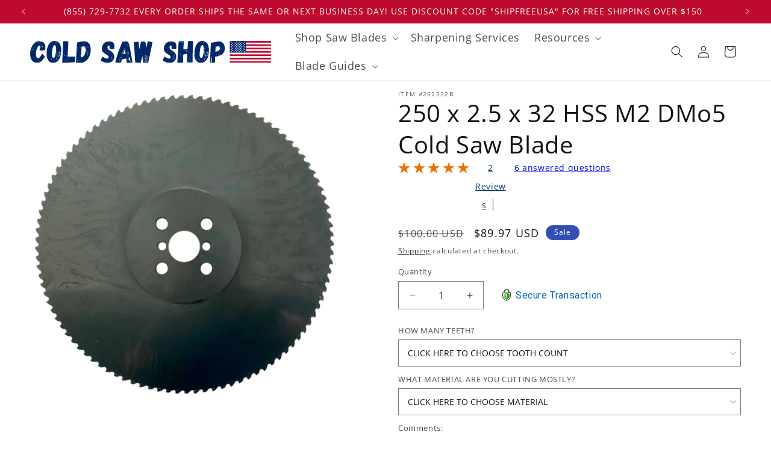

--- FILE ---
content_type: image/svg+xml
request_url: https://coldsawshop.com/cdn/shop/files/Asset_2.svg?v=1744206445&width=400
body_size: 20590
content:
<svg viewBox="0 0 1739.32 155" xmlns="http://www.w3.org/2000/svg" data-name="Layer 2" id="Layer_2">
  <defs>
    <style>
      .cls-1 {
        fill: #f3f9fb;
      }

      .cls-2 {
        fill: #f4fafc;
      }

      .cls-3 {
        fill: #bb0c31;
      }

      .cls-4 {
        fill: #bc0c31;
      }

      .cls-5 {
        fill: #f2f8fb;
      }

      .cls-6 {
        fill: #f3f8fa;
      }

      .cls-7 {
        fill: #951a3a;
      }

      .cls-8 {
        fill: #f4f8fb;
      }

      .cls-9 {
        fill: #f2f9fb;
      }

      .cls-10 {
        fill: #f2f8fa;
      }

      .cls-11 {
        fill: #f4f9fb;
      }

      .cls-12 {
        fill: #f5f9fb;
      }

      .cls-13 {
        fill: #022867;
      }

      .cls-14 {
        fill: #f3f8fb;
      }

      .cls-15 {
        fill: #9f1938;
      }

      .cls-16 {
        fill: #002768;
      }

      .cls-17 {
        fill: #981e3f;
      }

      .cls-18 {
        fill: #bd0b31;
      }

      .cls-19 {
        fill: #f4f8fa;
      }

      .cls-20 {
        fill: #fefdfe;
      }
    </style>
  </defs>
  <g data-name="Layer 1" id="Layer_1-2">
    <g>
      <path d="M110.06,46.04c0,5.7-1.32,12.06-2.85,17.54-.44,2.19-1.97,3.29-4.17,3.29h-30.47c-2.63,0-4.38-1.97-4.38-4.38,0-.44,0-1.1.22-1.53.66-2.19,2.19-8.11,3.29-12.5.66-3.51,1.32-6.8,1.32-9.65,0-1.53-.22-2.63-.66-3.73-1.1-1.75-2.41-2.63-4.17-2.63-15.78,0-26.31,36.61-26.31,59.63,0,10.09,1.32,28.06,12.28,30.04,5.26.66,10.52-1.53,15.35-6.36,1.1-.88,1.97-2.19,3.07-3.51.88-1.32,1.75-2.63,2.63-3.73,2.85-4.17,5.7-8.77,8.77-14.03.88-1.32,2.41-1.97,3.73-1.97,1.1,0,2.41.44,3.29,1.32l13.15,13.81c.88.88,1.1,1.97,1.1,2.85s0,1.53-.44,2.19c-4.6,8.55-10.3,18.42-17.32,25.21-11.4,11.4-23.9,17.1-37.93,17.1-4.82,0-9.87-.66-15.13-2.19C13.59,147.11,0,122.77,0,92.08,0,58.1,12.72,34.86,28.06,18.2,38.37,6.58,51.74,1.75,66.65,1.75c2.41,0,4.82.22,7.23.44,12.94,1.32,24.12,7.23,30.91,18.85,4.17,7.23,5.92,15.57,5.26,24.99ZM3.29,86.38h-1.53v.66c-.22.44-.22.66-.22.66,0,.44,0,.66.22.88l.44.66c.66-.44,1.1-.88,1.1-1.1v-1.75ZM8.77,114.22l-.66-.44h-1.53l-1.1.44v.88c.22,0,.44.22.44.22,0,0,.44,0,.66.22q.22-.22.66-.22c.44-.44,1.32-.88,1.53-1.1ZM14.91,63.14h-.44l-.22-.22c-.88.22-1.53.66-1.53,1.1l.88.44c.88-.44,1.32-.88,1.32-1.32ZM14.91,57.66h-1.1v.44h1.1v-.44ZM19.95,71.69c-.22,0-.44-.22-.88-.44s-.88-.22-1.32-.22h-1.32l.22.44c0,.44.22.66.22.66.88,0,1.97.22,3.07.66v-1.1ZM16.88,57.44c0,.44.88,1.1,1.1,1.1,0-.44-.22-.66-1.1-1.1ZM16.88,67.31h1.1l.22-.22c.22,0,.22-.22.22-.44q-.22-.22-.22-.44h-1.32v1.1ZM17.76,49.99c.44.44.88.44,1.1.44h1.1l-2.19-.44ZM19.95,54.15h-1.53c-.22,1.1.22,1.75,1.32,2.19.66-.44.88-.66.88-1.1s0-.66-.22-.66q-.44-.22-.44-.44ZM19.73,73.22c-.44,0-.66.44-.66.88,0,.22.22.44.22.44q.22,0,.44.44v-1.75ZM20.83,63.58h.66v-1.32c-.66,0-.88-.22-.88-.44-.22.44-.44.88-.44,1.1-.22.44-.44.66-.44.88.22,0,.66,0,1.1-.22ZM27.19,57.88c-1.1-.88-3.07-2.41-3.73-2.41h-1.1c.44.22.66.66.66,1.1s0,.66-.22.66h-.44l-.22-.22h-.44c-.22,0-.44.22-.44.22-.44.22-.44.44-.44.44,0,0,.22.22.44.22,0,.44.22.44.22.44.22,0,.88,0,1.75-.44.66-.44,1.1-.66,1.53-.66.22,0,.44.22.88.44,0,.22.44.22.66.22h.88ZM21.27,48.23c.44.44.88.66,1.32.66l.44-.66c-.44-.44-1.1-.88-1.75-.88v.88ZM22.58,64.46h-1.1l-.22.88h1.1l.22-.88ZM21.49,49.99v.88c1.1,0,2.41.22,2.85.44.44-.22.66-.66.66-1.32h-3.51ZM24.34,116.63h-.44v1.75h.44v-1.75ZM26.97,59.63l-1.75-.22v.44l1.75.22v-.44ZM30.04,48.23c-.22-.44-.44-.88-.44-1.32,0-.88-.44-1.97-1.75-2.63-.44-.22-.88-.66-.66-1.32-.88.66-1.32,1.1-1.32,1.53,0,.22.44.44,1.1.66.44.22,1.1.22,1.53.22-.22.66-.66,1.1-1.1,1.53-.44.66-.66,1.1-.66,1.32,0,.44.22.88.44.88h.22c0-.22.22-.22.44-.22.44,0,.66,0,.88.22,0-.22,0,0,.44.44q0-.44.44-.66s0-.22.44-.66ZM28.06,58.32c-.22.44-.66,1.32-.66,1.75s.22.88.44,1.32h.66c.22-.66.22-1.75-.44-3.07ZM28.28,76.08c0-.66,0-1.1-.22-1.53-.44.44-.66,1.1-.66,1.75,0,.44,0,.88.44,1.32.22.66.22,1.1.22,1.32.22-.88.22-1.75.22-2.85ZM29.16,51.3h-1.1v.44h1.1v-.44ZM32.89,45.16c0-.22-.22-.44-.44-.66l-.66-.44c-.22,0-.22.22-.44.22,0,.44-.22.44-.44.44l1.97.44ZM34.2,44.94l-.22-.22c0,.22.22.22.22.22ZM34.86,42.75h-.66v.66h.66v-.66ZM42.53,37.71l-.22-.22s-.22,0-.44-.22c-.22,0-.44.22-.44.44h1.1ZM43.85,149.96h1.75s0-.44-.22-.66c0-.22-.22-.22-.22-.44-.44.22-1.32.88-1.32,1.1ZM47.57,51.96h-.44v.66h.44v-.66ZM52.62,7.89s-.22,0-.22-.44v-.44h-3.29c.66,0,1.32.22,1.53.44.22,0,.44.22.44.44v.22s.22.22.66.22.66,0,.66-.22l.22-.22ZM57.22,17.32l-.66-.44-.22.44.44.22.44-.22ZM56.56,7.89h1.1l.88-.88h-1.97v.88ZM58.97,11.84c-.22-.22-.44-.44-.44-.66h-.88c-.44.44-.66.66-.88.66.22,0,.44.22,1.1.22.44.22.88.22,1.1.22v-.44ZM59.41,10.52l.88-.66c-.66-.22-.88-.66-.88-1.1h-1.32c-.22,0-.44.22-.44.44,0,.44.44.66.88.88s.66.44.88.44ZM62.7,27.4h-1.32c-.44.66-.66,1.1-.66,1.32-.22.44-.44.88-.66,1.1h1.32c.22-.44.66-.88.66-1.1l.66-1.32ZM68.18,147.98l.66.22,1.32-2.63-.66-.44-1.32,2.85ZM74.32,24.34h-1.75v2.85l1.75-.22v-2.63ZM73.88,11.4c0-.44.22-.66.22-.66.22-.22.22-.66,0-.88-.22,0-.66.22-1.32.88.88.22,1.1.44,1.1.66ZM78.05,8.77c.66-.22,1.32-.22,2.19-.22.66-.44.44-.44.88-1.1.22,0,.88-.22,1.32-.44.44-.22.88-.44,1.32-.88-.22-.22-.66-.44-1.32-.44s-.88,0-1.1-.22c-.22.22-.44.44-.22.66.22.44.22.66,0,.88-.66.22-1.1.44-1.32.88-.44.44-.88.44-1.1.44-.44,0-.88,0-1.1.22-.66,0-.88-.22-1.1-.22-.22-.22-.22-.44,0-.66,0-.22-.22-.44-.44-.66-1.1.22-1.75.66-2.19,1.1.66.22.88.66.66,1.1l2.85,1.32v-.44q0-.22.22-.22c-.44-.66-.22-.88.44-1.1ZM74.98,5.7c.66.44,1.32.88,1.75.88s.88-.22,1.53-.44c.88-.22,1.53-.22,1.97-.22l-.88-.66c-.66-.22-1.32-.22-1.75-.22-.44-.22-1.1-.22-1.75-.44-.66.44-.88.88-.88,1.1ZM75.64,21.49q-.44,0-.44.22v.66c.22-.22.44-.44.44-.88ZM83.31,38.15l.22.22c-.66,1.1-.88.88-1.75,1.1-.22.22-.44.22-.88.22-.22,0-.44,0-.88.22v.88c.66.44,1.1.44,1.32.44.44.22.88.22,1.1.22l1.53-.44,1.32-.88c.22-.66-1.97-1.97-1.97-1.97ZM82.65,32.01l-.22,2.41.88.66c.22-.44.44-.88.66-1.1.44-.44.44-.88.44-1.1,0-.44-.44-.88-1.75-.88ZM86.6,8.33h-1.1v.44h1.1v-.44ZM88.13,98.66c0-.22.22-.44.44-.66s.22-.44.22-.66l-1.1-.66q-.22.22-.22,0v.44c-.22.44,0,.88.66,1.53ZM89.45,40.34c.22,0,.66-.22,1.1-.44.88-.22,1.32-.44,1.1-.44l.88-.22v-1.1c-.44-.44-.66-.44-.66-.66-.22,0-.44-.22-.88-.44-.44-.22-.88-.44-1.32-.44-.88,0-1.97,1.75-1.97,1.97,0,.88.22,1.75,1.75,1.75ZM88.13,34.86l2.41.44v-.44l.22-.22q0-.22.22-.22v-.44h-2.41l-.44.88ZM93.18,41.65h-.66c-.66.22-1.1.44-1.32.44-.44,0-.88-.22-1.32-.66l-.22-.22h-.66c-.66.88-.88,1.53-.88,2.19.22.22.66.44,1.32.66.66.22,1.32.44,1.53.66l.88-.66c0-.66-.22-.88-.66-1.1.22,0,.22-.22.44-.22v-.22h.66c.22-.44.44-.44.44-.44l.44-.44ZM94.27,53.27l-.44-.22h-.22l.22.44.44-.22Z" class="cls-16"></path>
      <path d="M223.18,76.73v.66h.22c-.44,7.89-1.97,17.54-3.07,23.24l-.66-.66c-.44-.44-.66-.66-.66-.88h-1.97c-.22.22-.22.66-.22.66v.22c.44,0,.88,0,1.1.22h1.32c0,.44.44.66,1.1.88l-1.53,6.36h-1.32v.22h1.32c-.22,1.32-.44,1.97-1.1,3.51-.22.66-.88,0-.88.44l.66.44c-2.19,6.14-4.6,11.84-7.45,16.66h-.22l-1.32,1.1.44.66-3.07,4.17c-10.09,13.59-23.46,20.39-39.9,20.39-15.13,0-26.75-5.92-35.3-17.76v-.44h-.44c-.44-.66-.88-1.1-1.1-1.75-4.17-6.36-7.23-13.81-8.99-22.36l.22-.44c0-.22,0-.44.22-.66,0-.22-.22-.44-.66-.66v.44c-.88-4.6-1.32-9.43-1.53-14.25.88-1.53,1.1-2.85,1.53-6.58l.44-.88v-1.32c-.22-.66-.22-1.1-.22-1.53v-1.53c-.22-.22-.22-.66-.22-.88v-4.38c0-.44,0-1.1.22-1.53,0-.66-.22-1.53-.44-1.97,0-.22-.22-.44-.44-.66.22-1.97.44-4.38.88-6.58,3.51-22.58,11.18-47.79,30.69-61.61,7.45-5.04,15.57-7.67,24.55-7.67,19.29,0,33.54,10.09,40.34,23.9,6.58,14.03,9.43,30.04,7.67,52.84h-.22ZM121.02,98.88h-.88c-.22,0-.44.22-.44.44s.22.44.44.66c.22.22.44.22.88.44,0-.22,0-.44.22-.66.22-.44,0-.66-.22-.88ZM121.9,92.08h-.44v5.48h.44v-5.48ZM123.21,67.74c0-.44,0-.66-.22-1.1-.66.66-1.1,1.1-1.1,1.53,0,.22.22.22.44.44.44,0,.66.22.66.22,0-.22,0-.66.22-1.1ZM122.55,70.37h-.44v.88h.44v-.88ZM127.6,98.44h-1.1v.22l1.1.22v-.44ZM128.25,107.64c.22,0,.44,0,.66.44,0,.44.22.66,0,.88,0,.44,0,.88.22.88.22-.22.66-.22.88-.22v-.66c-.66-.44-1.1-.88-.88-1.32s0-.88-.66-1.1q-.22,0-.22.22c-.22.22-.22.44-.22.44,0,.22,0,.44.22.44ZM128.25,104.58s.22.44.88.88v-1.75l-.66.44c-.22,0-.22.22-.22.44ZM128.25,112.03c0,.44.44,2.19,1.32,3.07l-.66.44c-.22,0-.22.22-.22.22l.44.22c.22-.22.66-.22.88-.22v-2.63c.22-.66,0-1.53,0-2.41h-.88q-.22.22-.22.44c-.22,0-.22.22-.44.22-.22.22-.22.44-.22.66ZM131.11,130.88c0-.22,0-.44-.22-.88-.22,0-.22-.44-.22-.66h-.66c-.22.22-.44,0-.66-.22.22-.22.66-.44,1.1-.44.22-1.1.44-2.63.44-4.6-1.1-.44-1.53-.66-1.53-.88v-1.1c0-.44,0-.66-.22-.88l-.22,3.95c.44,0,.88.22,1.1.44-1.75,1.1-1.53.88-1.53,2.19,0,.22,0,.44.22,1.1.22.44.44,1.1.44,1.75.22,0,.66.22,1.1.44-.44.22-.66.44-.88.44q-.22.22-.22.44l.22.22s0,.22.22.22c-.22,0,1.53-1.1,1.53-1.53ZM131.54,99.97h-.44c0-.22-.44-.22-.88-.22-1.32,0-1.75,1.75-1.75,2.19s.22.88.44,1.32h1.97l.66-.66v-2.63ZM129.13,118.83v.88c.22-.22.22-.44.44-.44.22-.22.44-.22.44-.44h-.88ZM130.89,132.86l-.44-.22h-.88c0,.22-.22.22-.44.22v1.32h.66c0-.22.22-.22.44-.22s.44-.22.66-.22v-.88ZM144.7,87.91l-.44-.66c-.22.44,0,.66.44,1.1.22-.22.22-.44,0-.44ZM147.33,96.03c-.22,0-.44.66,0,.66v-.66ZM155.22,128.69c0-.88-1.32-1.53-1.53-1.53.22-.22.22-.66.22-1.53h-1.1c-2.41.88-4.82,1.75-4.6,3.95.66,0,1.32.44,1.75.88.22,0,.44.22.66.44.44.44,1.1.66,1.32.66,1.75,0,3.29-1.53,3.29-2.85ZM186.13,84.19c.22,0,.66,0,.66-.22s.22-.66.44-.88c.44.22-.66-.44-1.32-.44.88-10.09,1.32-19.07,1.1-28.72-.22-4.82-.66-9.21-1.53-13.37h.22l.22.22h1.32c0-.22,0-.66-.44-1.1-.66.22-1.1.44-1.32.88-.44-2.19-1.1-3.95-1.75-5.26-1.75-4.17-4.6-5.92-8.55-5.04-7.02,1.97-10.96,13.59-12.5,19.51-4.38,15.35-5.48,32.67-5.48,48.45,0,5.92.66,17.32,6.36,20.83.88.44,1.75.88,3.07.88,7.67,1.32,11.4-4.82,13.59-11.4,2.63-7.67,4.39-15.78,5.26-24.34q.22.22.44.22c.22,0,.22-.22.22-.22ZM159.39,139.22c-.22,0-.22-.22-.22-.44l-.88.44c.22.22.44.44,1.1.44v-.44ZM158.51,10.3c.88,0,1.32,0,1.53.22.22,0,.22.22.22.22,0,.22,0,.44.22.44,0,0,.22.22.66.22.22,0,.66-.22.88-.44,0,0,0-.22-.22-.22,0-.22-.22-.44-.22-.44h-3.07ZM162.89,39.68h-1.53l.44,1.1c.44,0,.88-.22,1.32-.44,0-.22-.22-.66-.22-.66ZM165.74,11.18h1.1l1.1-.88h-2.19v.88ZM168.81,11.84h-1.32v.22h-.22v.22c.22.66.88,1.1,1.53,1.1.44,0,.66-.22.88-.44-.66,0-.88-.44-.88-1.1ZM179.34,135.27l-.44-.44h-1.53c-1.1,0-2.41.66-3.95,1.75l3.95.44c.22-.22.66-.44.88-.44s.66,0,1.1-.44v-.88ZM177.14,143.16l-.66-.44h-.66c-.66,0-1.32.44-1.53.88.66.44,1.32.88,1.97.88.22,0,.44-.22.88-.44v-.88ZM177.36,138.56c-.22,0-.44,0-.44-.22h-.66c-.88.22-1.1.66-1.1.88,0,.44,0,.66.22.66q0,.22.22,0c.22,0,.44,0,.88-.22h.88v-1.1ZM180.43,11.18h1.53v-.44h-1.53v.44ZM183.28,11.4c.66.22,1.1.44,1.1,1.1.22.66.66.88,1.97.88.44,0,.66-.22.44-.44-.44-.22-.22-.66.44-1.1,1.32,0,1.97-.22,2.19-.22.44,0,.66-.22.66-.44,0,0,.22-.22.22-.66.44-.22.88-.44,1.32-.44s.88-.22,1.32-.88c0-.22-.44-.22-.88-.22-.66,0-1.1-.22-1.32-.44-.22.22-.22.44-.22.88,0,.22,0,.44-.22.66-.22,0-.44.22-.88.66-.44.44-.88.66-1.32.66h-.66q-.22.22-.44.22c-1.1.22-1.53-.44-1.32-.88v-.66c-1.1.22-2.19.88-2.41,1.32ZM184.6,8.77c.44.66.88.88,1.32.88s1.32-.22,1.97-.22l1.53-.44-.44-.44v-.22c-.44,0-.66,0-.88-.22h-.88c-.66,0-1.32-.22-1.97-.44-.44.44-.66.66-.66,1.1ZM186.79,99.53c.44-.44,2.41-.88,3.95-.88.44,0,.66,0,.88.22h.88c.66,0,2.19-.44,3.07-.88v-.66l-.22-.22h-2.41c-.22,0-.88,0-1.75-.22l-.88-.22c-.44,0-.88,0-1.32.44-.44.22-.88.44-1.32.88-.44-.44-.66-.44-.88-.44v-.88c-.44.88-.44,1.75,0,2.85ZM187.01,94.49h-.22c-.22,0-.22.22-.22.44.22,0,.22.22.22.44,0-.22.44-.44.88-.66-.44,0-.66-.22-.66-.22ZM187.67,105.67s-.22-.22-.44-.22-.44-.22-.44-.44q-.22.44-.22.66c.22,0,.66.22,1.1,0ZM187.67,91.42c.22.44.44.88.88,1.32.44.44,1.1.66,1.75.66.88,0,1.32-.22,1.75-.66v-.88c-1.1,0-2.19-.22-2.85-.44-1.1,0-1.97-.22-2.41-.44v1.1s.44-.22.88-.66ZM187.67,73.44c-.44.88-.44,1.32,0,1.53.22-.22.44-.22.44-.22.22,0,.44-.22.44-.22,0-.44-.66-1.1-.88-1.1ZM187.67,66.43v.44c.44,0,.88.22,1.32.22.44.22.88.22,1.32.22,0,0,.22,0,.44-.22v-.44c-.44-.44-1.1-.66-1.75-.66s-1.32.22-1.32.44ZM187.67,70.37v.66c0,.22.22.22.44.22,0,0,.22,0,.44.44,0-.22.44-.44,1.1-.66l1.1-.66-.44-1.32c-.88.44-1.97.88-2.63,1.32ZM196.22,128.47c-.66-.66-1.75-1.32-2.85-1.75-.88-.22-1.75-.44-2.19-.66s-.44-.44-.44-.88l-.44-.44-.44-.22h-.44c-.88,0-1.32.22-1.32.88s-.22,1.1-.44,1.53c.22.22.44.44.66.44.22.44.44.44.66.44.22.44.44.44.44.88v.44c1.1.66,3.07,1.32,3.29,1.32.44,0,3.29-1.53,3.51-1.97ZM188.98,81.56c.22,0,.44.22.88.22s2.41-.66,4.38-1.32l-2.63-1.32c-.44-.22-.88-.44-1.1-.66l-1.1-.66c-.66.44-.88.44-.88.44,0,.44-.22.88-.44,1.32v1.75s.44,0,.88.22ZM188.98,87.26l-.66.66c1.1-.22,2.41-.44,3.29-.88h-.44c0-.22-.44-.22-.88-.22s-.88.22-1.32.44ZM192.05,53.27l.88-.44v-1.97c-.66-.44-1.32-.66-2.19-.66-.22,0-.22.22-.22.44q0,.44-.22.66l-.88.66c-.44.22-.88.44-.88.66s.44.66.88.88h1.75s.44-.22.88-.22ZM190.3,140.53h-.88c-.44,0-.88.22-.88.88,0,.22.22.44.44.44l.44.44c.22-.22.66-.22,1.32-.22.44-.66.22-1.32-.44-1.53ZM193.81,83.09c0-.44,0-.66-.22-.66,0,0-.22-.22-.44-.22-1.1,0-2.41-.22-3.29,1.1.44.66.88.88,1.75.88.44,0,2.19-.44,2.19-1.1ZM192.05,137.02l.88-.66c0-.22-.44-1.1-.44-1.32-.22.22-.44.22-1.1.66-.44,0-.66.22-.66.44s.22.44.44.44c.44,0,.66.22.88.44ZM192.49,102.38v-.44h-1.32v.44h1.32ZM191.61,116.2c-.22,0-.44-.22-.44-.22v1.1c.44,0,.88-.44.88-.88h-.44ZM194.68,76.51c-.88-.44-1.1-1.1-1.1-1.75.22-.44,0-.88-.66-1.53,0,0,0,.22-.44.22-.22.22-.66.22-.66.22.22.22.22.44,0,.66-.22.44-.22.66-.22.88,0,0,.22.44.66.88.44.66,1.1,1.1,1.75,1.32.44-.44.66-.66.66-.88ZM192.49,104.14c.66.44,1.32.44,1.97,0l-.44-.88c-.22.22-.44.44-.88.66-.44,0-.66.22-.66.22ZM193.15,140.31l-.66.44.66.66c.22-.44.22-.88,0-1.1ZM193.81,66.65c-.22,0-.44,0-.88.22.22.22.44.44.66.44h.66v-.22l.22-.22c0-.22-.22-.22-.66-.22ZM193.59,90.33l.44,1.32c.44-.22.66-.66.66-.88-.22-.22-.66-.44-1.1-.44ZM194.9,11.84h1.1v-.44h-1.1v.44ZM194.9,55.25h.44c.22-.22.44-.22.66-.22,0,0,0-.22-.44-.44l-.66-.44v1.1ZM195.12,85.06v1.1l1.53-.22c-.44-.44-1.32-.88-1.53-.88ZM196.44,69.72h.66v-1.1h-.66v1.1ZM203.45,111.59v-1.75c-.22-.22-.88-.44-1.1-.44-.22.22-.22.44-.44.44s-.22.22-.44.44c-.22.22-.44.44-.88.44l-1.32-.44v-.66c.88-.22,1.53-.44,1.53-.66v-.88h-1.32c-.88,0-1.75.44-2.85.66v1.53c0,.66.22.88.22,1.32h1.32c1.1,0,2.19-.44,3.29-.88.66.66,1.1.88,1.97.88ZM198.85,113.35c-.88-.66-1.75-1.1-2.19-1.32v.88l.66.44h1.53ZM197.53,71.25h1.53c0-.44,0-.88-.44-1.75,0,.44,0,.66-.44.88-.44.44-.66.66-.66.88ZM197.53,75.64c.44.44.66.22.44-.22,0-.22-.22-.44-.22-.66,0,0-.22.44-.22.66v.22ZM203.89,107.64c.22,0,.22-.22.22-.66,0-.22-.22-.66-.66-.88-.44-.22-.66-.44-.66-.66s.22-.66.66-1.1c.44-.44.66-.88.66-1.1,0-.44-1.1-2.41-1.1-2.19h-2.41l.44.44v1.32c0,.44-.22,1.1-.44,1.53-.44-.44-.66-.88-.66-1.32,0-.22-.44-.44-1.32-.66-.66.88-.88,1.75-.66,2.63.66.22,1.1.22,1.97.22.66,0,1.32.22,1.97.44-.44.66-.66,1.32-.66,2.19.88.22,1.53.22,2.41,0,0-.22.22-.22.22-.22ZM200.16,84.63h-1.32c-.22.66,0,1.1.66,1.53h1.1c0-.44,0-.88-.22-.88,0-.22-.22-.44-.22-.66ZM199.07,98c0,.44.22.44.22.44.22,0,.22.22.22.44h1.97c.22.22.66.22.88.22.44-.22.66-.66.66-1.53-.88-.22-1.53-.44-1.97-.44-.88,0-1.97-.22-1.97.88ZM200.6,125.62c.22,0,.66,0,.88-.22h.66l-.44-1.1c-1.75.44-2.19.66-2.63.88.44.44.88.44,1.53.44ZM203.01,126.5h-.22c-.22,0-.66,0-.66-.22,0,0-.22-.22-.66-.22s-.88.22-1.1.22c0,.22-.22.22-.44.22h-.44c0,.22.44.44.66.66l.44.66v.66c-.22,0-.22.22-.22.44h1.75c.66-.44.88-1.1.88-1.75v-.66ZM200.38,96.24c.88-.22,1.1-.44,1.1-.88-.22-.44-.66-.44-1.53-.44l.44,1.32ZM200.82,92.3s-.22.22-.22.44c0,.44.22.66.88.88.44-.44.66-.66,1.1-.88-.44-.44-1.1-.88-1.53-.88q0,.44-.22.44ZM201.04,88.35c0,.44.22.66.44.66h.66c.22-.44.44-.88.22-1.32-.22-.22.22-.66,1.32-1.1q-.22,0-.22-.22h-.22c-.22,0-.22-.22-.22-.22-1.32.66-1.97,2.19-1.97,2.19ZM203.01,89.23v.88c.88.22,1.1.44,1.1.44l.44-.44v-.22c-.22-.44-.66-.66-1.53-.66ZM204.77,122.33h-.44l-.44.66.44.22.44-.88ZM205.21,81.78h.44l.44-.44-.44-.22-.44.66ZM205.43,76.29c.22,0,.66-.22,1.75-.22.66,0,1.1.22,1.32.88l-1.32,1.32c1.1.44,1.97.66,3.07.44-.88-.66-1.1-1.1-.44-1.32.44-.44.66-.66,1.1-.88-2.19-.66-3.51-1.1-4.6-1.32l-.44.44c-.22.44-.44.44-.44.66ZM207.18,87.04v-.44h-1.75v.44h1.75ZM205.43,89.45c0,.44.22.66.44.66.44-.22.66-.44.66-.66h-1.1ZM206.08,93.83v-.66h-.66v.66h.66ZM208.06,98.66c.44,0,.88.22,1.1.44.22-.44.44-.88.44-1.1-.22-.44-.22-.66-.22-.88s.22-.44.44-.44h-.44q-.22,0-.22-.22c.22.88-.22,1.32-1.32,1.1-.66,0-1.32.22-1.97.66,0,0,.22,0,.66.22s.88.22,1.53.22ZM205.86,105.01l.44,1.32c.66-.22.88-.44.88-.88-.22,0-.44,0-.66-.22,0,0-.44-.22-.66-.22ZM205.86,107.64s.22.22.44.22l.66.44c.44-.66.88-.88,1.32-.66.44.44,1.1.44,1.97,0-.22-.22-.22-.44-.22-.44l-.22-.22c-1.75.44-2.85.66-3.95.66ZM207.18,101.51l-.66-1.32c0-.22,0-.66-.44-.88,0,1.32,0,2.19.22,2.41.22-.22.44-.22.66-.22h.22ZM206.74,104.58v-1.1h-.66v1.1h.66ZM208.06,121.68c-.22-.22-.88-.22-1.75-.22.22.22.22.44.22.44l.44.66c.22,0,.44,0,.88-.22.22-.44.22-.66.22-.66ZM211.56,94.49c.22-.66.66-.88.66-1.1-1.1.66-1.97.88-2.41.88-.22,0-.66-.22-1.1-.44s-.88-.44-1.1-.66c0,.22-.22.22-.44.44s-.44.22-.66.22v1.1c.66,0,1.32,0,2.19.22.44.22,1.1.22,1.53.22.66,0,1.1-.22,1.32-.88ZM209.15,120.58c-.22-.22-.66-.22-1.32-.22h-1.32l1.1.66c.66.22.88.44,1.1.66,0-.44.22-.88.44-1.1ZM206.96,73.66c.66,0,1.1.22,1.53.88.66-.66.66-1.1,0-1.53-.22.22-.44.44-.88.44s-.66.22-.66.22ZM207.62,100.41h2.19c.22,0,.44-.22.44-.22,0-.22.22-.44.44-.44-.66,0-1.32,0-1.53-.22h-1.32l-.22.88ZM207.84,108.96v.44h1.1v-.44h-1.1ZM210.25,87.04c.22-.22.22-.44,0-.88h-1.53l-.22.88h1.75ZM215.95,104.14c-.44,0-.88-.44-1.32-.88s-.88-.66-1.1-.66q-.44,0-.44.22h-.22c-.66,0-1.53-.22-2.63-.88.44,0,1.1-.22,1.97-.44.22,0,.88-.22,1.32-.22,0,.44.22.88.22,1.1h.88c.22,0,.66,0,.66-.22l.22-.22v-.66c-.44-.22-1.1-.22-1.32-.66-.44,0-.88-.22-1.1-.66.88-.66,1.53-1.1,1.97-1.1-.44-.44-.88-.88-1.53-1.32-.66-.22-1.53-.44-2.63-.22l1.97,1.53c-.22.22-.44.44-.66.44-.44.44-.88.44-1.1.66.22.66-.44,1.32-2.19,2.41l-.44.66c.66.22,1.53.44,2.63.44l2.63.66v.66c-.22.22-.66.22-1.1.22.44,0,0,.22-.88.44.44.44,1.1.66,1.97.66l.44-.66c.44-.22,1.53-1.1,1.75-1.32ZM210.03,114.88c0-.22-.66-.88-1.32-.88l-.22.88h1.53ZM214.2,80.02h-.44c0-.22-.22-.22-.66-.22-.22,0-.44,0-.44.22h-.66c-.66,0-1.1.44-1.1.88.66,0,.88,0,1.1-.44.22.44.44.44.22.44v.44l-3.51,1.53c0,.88,0,1.53.22,1.97.22.88.88.44,1.1.44h.88s.44,0,1.1.44c.44.22,1.1.66,1.53,1.1l-.66.44q-.22,0-.22-.22h-.44c-.44,0-.88,0-1.32.44-.44.22-.88.44-1.1.44h-1.1c.44.44.66.88.66,1.1.22.44.22.66.66,1.1,0,.44.44.88.88.88.66.22,1.32.22,2.19,0-.66-.44-.66-1.53-.66-1.53h-.44c-.88,0-1.32-.22-1.32-.44v-.22l1.53-.44c.66,0,1.1-.22,1.32-.22.44-.22.88-.22,1.1-.66.44-.22.88-.44,1.1-.66-.88,0-1.1-.22-1.32-.66v-.88h-.44c-.22,0-.22-.22-.22-.44s0-.44.22-.66l.66-.44c-.22-.22-.44-.22-.88-.66-.44-.22-.66-.44-.66-.66,0-.66.88-.66,1.97-.66-.44-.22-.66-.44-.88-.66s-.44-.44-.44-.66h1.1c.44.22,1.32.44,2.63.22,0-.22,0-.44.22-.66.22-.22.22-.44.22-.66,0-.66-1.75-1.1-2.19-1.1,0,0,0,.44-.44,1.1-.22.44-.66.66-1.1.66ZM209.59,105.45c.44,0,.66,0,1.1-.22,0-.22-.22-.22-.66-.22h-1.32c.22,0,.66.22.88.44ZM210.91,123.43h-1.1v.66h1.1v-.66ZM215.29,112.25c-.44,0-.88-.22-1.1-.22-.44,0-.88,0-1.1-.22,0-.44.22-1.1.66-1.53-.66.22-1.1.44-1.53.44-.88,0-1.32.22-1.97.44v1.32h2.63c1.1,0,1.97-.22,2.41-.22ZM212.44,114c-.22,0-.44-.22-1.1-.22-.22-.22-.66-.22-1.1-.22l1.1,1.1q.44-.44.66-.44c.22,0,.22-.22.44-.22ZM211.78,119.05c-.66-.44-.88-.88-.88-1.32-.22,0-.44.22-.44.66,0,.22-.22.44-.22.66h1.53ZM210.69,73.88q0,.44.22.66l.44.44c.22-.22.44-.66.44-1.1h-1.1ZM211.35,78.71c0,.44.22.66.66.88h1.1c.44-.44.44-.66.44-.66.44,0,.44-.22.44-.66-1.1-.22-1.97,0-2.63.44ZM218.36,91.42c-.88,0-1.32-.22-1.53-.66.88-.44,1.1-.88.66-1.32-.22-.22-.44-.66-.44-1.1,0,.66-.44,1.1-1.32,1.1h-1.32c-.66,0-1.1,0-1.32.22.66,0,1.32,0,1.75.22.22.22.44.44.88.66.66.66,1.1,1.32,2.63.88ZM215.51,96.68c-.22,0-.22-.22-.22-.22l-.22-.22-.66.44h1.1ZM215.07,75.2l1.53.22v-.22l-1.53-.44v.44ZM216.83,94.93h-1.53v.44h1.53v-.44ZM219.02,86.6c-.22-.44-.44-.88-.44-1.1s-.22-.44-.88-.66c-.66.44-.88.66-1.1.66-.22.22-.44.44-.44.66l.44.22v.22h1.1c.66.22,1.1.22,1.32,0ZM218.36,82.87l-1.75-.66c.22,1.1.88,1.53,1.97,1.53.44,0,.66,0,.66-.22h.44c-.22-.22-.66-.44-1.32-.66ZM216.83,103.92v.66h.44v-.66h-.44ZM218.8,94.71h-1.32c-.22.22-.22.44,0,.66,0,0,.22.22.22.44,0,0,0-.22.22-.22q0-.22.22-.44l.66-.44ZM217.48,76.95c0,.44.22.88.44.88l1.32-.22q0-.22-.22-.44v-.44c-.22,0-.44,0-.88.22h-.66ZM218.8,75.64h3.07v-.44h-3.07v.44ZM219.9,82.21s.22-.22.22-.44l.22-.22-1.53-.22c0,.44.22.66,1.1.88ZM222.09,89.45c-1.53-.22-1.97-.44-1.53-.44-.88,0-2.41-.44-.66.66.22.22.66.44,1.32.44.22,0,.44-.22.88-.66ZM220.33,78.05h1.32c-.66-.66-1.1-.66-1.32,0ZM220.77,90.54s-.22.22-.22.44q-.22.22-.22.44h.44l.22-.22c.66,0,0-.66-.22-.66ZM223.84,67.96l-2.19-.44-.44.44c0,.22-.22.22-.22.44.44-.22,1.1-.22,1.75-.22.44-.22.88-.22,1.1-.22ZM222.09,82.65h-1.1v.44h1.1v-.44Z" class="cls-16"></path>
      <path d="M275.8,7.45l-5.26,103.48,50.21-.66c2.63,0,4.6,1.97,4.6,4.6l-.66,31.57c0,2.85-1.53,4.38-4.38,4.38l-83.97,4.17c-1.53,0-2.41-.44-3.29-1.32-.88-.88-1.32-1.75-1.32-3.29l6.8-144.04c.22-2.85,1.75-4.17,4.6-4.17l28.28.66c2.41,0,4.38,2.19,4.38,4.6ZM243.79,138.78l.22.44.44-.22-.22-.22h-.44ZM245.33,138.78l2.63.44.88-.88-.44-.22c-.22,0-.44-.22-.88-.22-.88,0-1.97.66-2.19.88ZM245.33,141.63v.44l1.1-.44-.22-.22-.88.22ZM251.91,102.82c0-.88-2.41-1.53-2.63-1.53-.44,0-1.1.22-1.75.88-.44.66-.66,1.1-.66,1.53,0,.22,0,.44.22.88.22.44.88.44,1.75.44,1.32,0,3.07-1.32,3.07-2.19ZM250.59,123.65v-1.1l-1.75-.22v1.1h1.1q.22.22.66.22ZM255.41,130.45v-.88c-.22,0-.44,0-.44-.22-.22,0-.44-.22-.44-.22-.66,0-.88.44-.88.88s0,.44.22.44l.66.44c0-.22.44-.44.88-.44ZM258.26,72.13v-.88h-.66l-.88.44c.44.22.44.44.44.44,0,.22.44.44.88.22.22,0,.22-.22.22-.22ZM259.14,135.49l.88-.66c-.22,0-.44,0-.44-.44s-.44-.66-.88-.44c-.22.22-.44.22-.66.22,0,.22.44.22.66.66.22,0,.22.22.22.44,0,0,.22,0,.22.22ZM260.24,133.08v-1.53h-.44c-.22-.22-.44-.22-.66-.22-.22.66-.22,1.32,0,2.19.66-.44.88-.44,1.1-.44ZM263.09,140.97v-.88q-.22,0-.44-.22h-1.1s0,.22-.22.22-.22.22-.22.44c0,.44,0,.66.22.66s.44.22.66.44c0-.22.22-.44.44-.44s.44,0,.66-.22ZM262.87,143.16l.22-.22s-.44-.22-.88-.22v.66c.22,0,.44,0,.66-.22ZM265.06,124.53l-1.75-.22v.44l1.75.44v-.66ZM266.6,60.73l-1.97-.22v1.1h1.32c.22,0,.44-.22.66-.44q.22-.44,0-.44ZM265.28,13.81l.44.22.44-.88h-.44l-.44.66ZM268.57,142.07h-.88s-.44-.22-.88-.22c0,.44-.22.44,0,.44v.44c.44-.22.88-.22,1.1-.22.44,0,.66-.22.66-.44ZM272.08,128.69c-.44-.22-.66-.44-.88-.44v.66c0,.22.22.44.44.66.66,0,.88-.66.44-.88ZM273.39,52.84v-.88h-.44c0-.22-.22-.22-.44-.22-.66,0-.88.22-.88.88q0,.22.22.22c0,.22.22.44.66.44.22-.22.44-.22.44-.22,0,0,.22-.22.44-.22ZM275.58,127.81c-.44.22-.66.44-.88.88.22.22.44.22.66.22h.66v-.44q.22,0,.44-.22v-.22c.22,0,.22-.22.44-.22h-1.32ZM281.28,131.54l-1.32.44c-.88.22-1.1.44-1.1.88s.22,1.53,1.75,1.53c.44,0,2.63-.44,2.63-1.53,0,0-.88-1.32-1.97-1.32ZM280.19,128.25l-.22.66,1.32.44.44-.66-1.53-.44ZM281.5,138.34l.44-.44q-.22-.22-.44-.22v-.22h-.88c-.44.22-.66.44-.66.66l1.53.22ZM286.33,142.5v-.66s-.22-.22-.88-.44c-.22-.22-.44-.44-.66-.44-.88,0-1.75.66-1.97,1.1v.66h.88c.44,0,.88-.22,1.1,0,.44,0,.88,0,1.53-.22ZM285.89,124.75h-1.53c-.44.44-.66.88-.66.88.22.44.66.66,1.75.66.66,0,1.1-.66,1.1-.88l-.66-.66ZM317.02,140.31c.66-.22.22-.88,0-.88s-.44.22-.44.66.22.44.44.22Z" class="cls-16"></path>
      <path d="M330.83,150.4l7.45-135.71c.22-2.19,1.32-3.73,3.51-4.17l21.92-5.26c11.18-2.63,22.58-3.29,32.67-2.41,19.51,2.19,32.45,15.57,37.27,31.35,4.82,15.78,5.48,35.95,0,58.1-5.7,22.14-17.54,37.71-28.28,47.36-10.52,9.65-22.8,13.15-32.67,14.47-5.04.44-9.87.88-14.69.88h-22.8c-2.63,0-4.38-1.97-4.38-4.6ZM337.41,111.81v-.22q-.22,0-.22-.22v-.22c-.88,0-.22.66.22.66ZM343.55,144.91c-.22,0-.66-.22-1.32-.44-.22,0-.66,0-1.1.22-.22.22-.66.22-1.1.22s1.1.66,1.75.66c.44,0,.88,0,1.1-.22s.44-.44.66-.44ZM340.04,130.88l1.1.22.22-.22-1.32-.44v.44ZM344.43,137.68c0-.22-.22-.66-.44-1.32-.22-.44-.44-.88-.22-1.32h-1.97c-.44,0-1.1,0-1.75-.22.22.22.22.44.22.66,0,.44.22.66.22.66.22.44.44,1.32.66,2.63.22.88.66,1.32,1.1,1.75.22-.66.66-1.32,1.32-1.75.44-.44.88-.88.88-1.1ZM342.23,58.97v-1.53c0-1.1.22-3.51.44-5.92.22-1.1.22-1.75.22-2.19,0,.22,1.1-3.95,1.1-4.6.22-.66-.66-1.97-1.1-2.85l-2.41,19.29c.22-.22.22-.44.44-.22q.44,0,.44-.22c.44-.66.66-1.32.88-1.75ZM344.43,80.9c-.88-.88-1.75-1.32-2.63-1.75v1.75h1.32c.44.22.88.22,1.32,0ZM348.37,132.2c0-1.1-1.53-1.75-1.97-1.75-1.1,0-1.75.44-1.75,1.32v.44c.22,0,.22.22.22.44.88,0,1.75-.22,2.41-.22.66-.22,1.1-.22,1.1-.22ZM350.13,13.15l.44.44.22-.22-.66-.44v.22ZM358.02,16c-.66-.66-1.53-1.1-2.19-1.1-.22.22-.44.22-.44.22h-.44v.22c0,.22,0,.44.22.44v.44c1.75,0,2.63-.22,2.85-.22ZM360.65,100.63c0-.44-.44-.88-.88-1.1h-1.32c-.44.44-.44.66-.22.66,0,.44.22.66.22.88.22,0,.44-.22.88-.22.66-.22,1.1-.22,1.32-.22ZM360.21,128.91c.44-.66.22-1.1-.88-1.1v.88c.44.22.66.22.88.22ZM371.83,41l-.22,3.95h-.22c-.66.88-1.53,1.32-2.63,1.75.88,1.75,1.53,2.85,1.53,3.51,0,.44.44.66.88.88l-3.29,51.52h-1.75c-.88.66-1.53,1.1-1.53,1.32v1.1c0,.66.22,1.1.44,1.53.44.88,1.1,1.32,2.19,1.32h.22l-.44,8.99c13.15-2.41,20.61-8.11,25.21-18.2,2.41-5.04,4.38-9.65,5.7-14.03,1.53-5.7,2.63-11.18,3.07-16,.22.44.44.66.66.66.22.44.66.66,1.1.66.66,0,2.19-.22,2.19-1.53,0-.44-.88-1.1-2.85-1.53-.66.66-.88,1.1-.88,1.1.66-10.08-.88-15.78-3.29-22.58-2.63-7.02-7.89-7.67-15.57-6.36-3.95.66-7.45,1.32-10.52,1.97ZM370.73,12.94h-1.32c-.44.88-.66,1.1-.66,1.75,0,.44,1.1.66,1.75.66v-.66c.22,0,.22-.66.22-1.75ZM379.94,143.38c0-.44-.22-.66-.44-.66,0,0-.22,0-.44.22-.22,0-.44.22-.66.22h.66c.44.22.66.22.88.22ZM381.92,22.14l2.41.22.44-1.75h-2.41l-.44,1.53ZM397.04,14.69c0-.44,0-.66-.22-.88s-.22-.44-.22-.88h-1.53c-.44,0-.66.44-.66,1.1s.22,1.1.66,1.53c1.1-.44,1.97-.66,1.97-.88ZM398.14,11.18v-.44c-.22,0-.22-.22-.22-.44v-.44c-.44,0-.66-.22-.88-.22-.22-.22-.44-.22-.44-.22-.88.66-1.1.88-1.53,1.53.66.22,1.1.22,1.53.22h1.53ZM403.18,44.72c-.66-.22-1.1-.22-1.53.22.44.22.88.44,1.32.44.22,0,.44,0,.44-.44q0-.22-.22-.22ZM402.96,101.29c-.44-.22-.88-.22-1.1-.22v.88q.44,0,.88-.44s.22,0,.22-.22ZM405.15,60.51v-1.75c0-.22-.22-.44-.22-.44-.22,0-.44-.22-.44-.22-.44.44-.88.66-1.53.66-.22,0-.66-.22-.88-.44.44.66.66,1.1.44,1.53,0,.22.66.66,1.97,1.1l.66-.44ZM409.76,67.52l-1.75-.88s0-.22-.22-.66c-.22-.22-.22-.66-.44-1.1-.44-.88-1.32-1.32-2.19-1.32h-.44c0,.22-.22.22-.22.22.22.44.44.44.88.66.22,0,.22.22.22.44s0,.44-.22.66c-.22,0-.22.22-.22.44,0,.44,1.1,2.63,2.41,2.63.44,0,.66,0,.88-.22h.66c.44-.22.66-.44.66-.88ZM404.93,100.63l-.44.44s0,.22.44.44c.22-.22.22-.44,0-.88ZM408.44,48.45l-.44-.44h-1.32c-.66,0-1.1.22-1.1.88.22,0,.22.22.22.22l.22.22h1.32c.22,0,.44-.44,1.1-.88ZM408.66,77.61q-.22,0-.22-.22h-1.1l-.44.44q.22,0,.44.22c0,.22.22.22.66.22s.66-.22.66-.66ZM408.88,92.96l-.88-.66c-.22,0-.44.22-.66.22,0,0-.22.22-.44.22v.44l.44.66c.66-.22,1.1-.44,1.53-.88ZM408.44,36.83v-.88h-.44v.88h.44ZM413.27,49.33c0-.22,0-.44-.44-.44s-.88-.22-.88-.44l-.44-.44c0-.22,0-.44-.44-.66h-.88c-.44,0-.66.22-.88.44,0,.22-.22.44-.66.66,1.53.44,2.41.88,2.41,2.19.44.22,2.19-.22,2.19-1.32ZM412.39,96.68c-.22,0-.66-.44-1.32-.88-.88-.88-1.32-1.32-1.1-.88-.44.22-.88,1.32-.88,1.75s.88,1.32,1.53.88c.22-.44.88-.88,1.75-.88ZM411.51,75.2v-.88c-.22-.22-.44-.44-.44-.66-.22-.22-.66-.22-.88-.22l-.88.22c0,.66,0,1.1.22,1.32,0,.22.22.44.22.44h1.1c.22,0,.44-.22.66-.22ZM412.61,59.41s-.22-.22-.66-.22q-.44-.22-.88-.22c-.66.44-.88.88-.88,1.1,0,.88.44,1.1,1.32.66l.88-.88c0-.22.22-.22.22-.44ZM411.51,91.42h2.19c0-.22,0-.44-.22-.44,0-.22-.22-.44-.22-.44-.44,0-.66,0-.88-.22v-.22q.22,0,.22-.22c0-.22-.44-.66-1.1-.88q-.22.22-.44.22c0,.22,0,.44-.22.44-.22.22-.22.44-.22.66s0,.44.44.66l.44.44ZM412.83,81.56c0-.22,0-.44-.22-.44s-.22-.22-.44-.22h-1.32c0,.44.22.88.66,1.32h.44l.22-.22h.22l.22-.22h.22v-.22ZM413.05,76.29c-.22,0-.44.22-.66.22s-.44.22-.44.22c.44.44.66.88.88,1.1.44-.44.44-1.1.22-1.53ZM415.46,104.14v-.66l-.44-.66c0-.22-.44-.44-.66-.44h-1.75c-.44.22-.66.44-.66.88,0,.88.44,1.32,1.75,1.32.44,0,.88-.22,1.75-.44ZM412.83,72.13l-.66-.22v.22l.44.22.22-.22ZM415.9,81.56v-.66c-.44,0-.66-.44-.66-.66l-.44-.66h-.88c-.44.22-.66.66-.66.88,0,.44,0,.88-.22,1.1,0,.22,1.75,0,2.41,0h.44ZM414.36,70.59l1.32-.22v-.66c.22-.22,0-.44,0-.66-.66,0-1.32.22-1.75.44q.22.44.22.66s0,.22.22.44ZM419.19,36.61c0-.22-.22-.44-.22-.88v-1.1c-1.1.44-2.19.66-3.29.66-.44.22-.66.66-1.1.88l-.44.88c0,1.32,1.32,1.32,1.97,1.32,1.53,0,3.07-.44,3.07-1.75ZM418.97,88.57c0-.22-.22-.22-.44-.22-.44,0-.44-.22-.44-.22-.44-2.41-.66-3.73-.66-4.6h-.22c-.22,0-.44,0-.44-.22h-.22c-.22,0-.66,0-.88.22.22.66.22.88.44,1.1.22.22.22.44.22.66q0,.44-.44.88c-.22,0-.22.22-.22.44v2.85c0,.66.44.88,1.53,1.53h.66c0-.66.22-1.1.44-1.32.44-.44.66-.88.66-1.1ZM417.87,110.71v-.88h-1.32v.44q-.22.22-.22.44h1.53ZM418.97,43.19c-.44-.44-.88-.44-1.32-.44l-.88.44c.22,0,.44.22.44.44l.44.66,1.32-1.1ZM418.09,92.96v-1.32h-.44v1.32h.44ZM419.84,87.48c-.44,0-.66.22-.88.22l.44.44v-.22l.22-.22s0-.22.22-.22ZM421.38,47.57c-.44-.44-.66-.44-.66-.88-.44,0-1.1.44-1.32.88,0,.44.22.88.88.88.44-.22.66-.44,1.1-.88ZM420.72,51.08v-.88c-.22-.44-.44-.66-.44-.88-.44.22-.66.66-.66,1.1s.22.66,1.1.66ZM422.04,58.54v-1.1c-.22-.22-.66-.22-1.32-.22-.44,0-.88.22-.88.66,0,.22.22.22.44.66,0,0,.44.22,1.1.22.22,0,.44-.22.66-.22ZM422.91,84.84c0-.44-.66-1.32-2.19-1.32h-.44s0,.22-.22.22v1.53c.44.22.66.44,1.1.44,0,0,.22-.22.88-.22.44-.22.88-.44.88-.66ZM425.98,62.04v-.66c-.22-.22-.44-.22-.88-.22h-.22l-.22.22c.44.44.88.88,1.32.66ZM426.42,79.58c0-.44-.22-.66-.66-.66l-.44.44c0,.22.44.22,1.1.22Z" class="cls-16"></path>
      <path d="M547,123.65c10.96,3.95,19.51.88,19.51-8.33,0-5.7-2.63-9.65-6.8-12.72-4.17-3.29-10.52-7.02-14.47-9.43l-4.38-2.63c-.22,0-.22-.22-.44-.22-1.75-.88-6.14-4.38-12.93-10.09,0,0-.22,0-.22-.22-3.95-3.73-6.58-8.33-8.11-14.69-3.07-13.37-.88-26.31,6.58-38.8,7.23-12.72,18.85-20.17,35.08-22.14,14.25-1.75,31.35-1.1,41.22,11.18,3.73,4.6,5.26,10.96,5.7,16.88.22,1.75.44,4.39.44,7.89,0,4.6-.22,8.55-.44,12.06,0,2.85-1.53,4.17-4.38,4.17h-25.43c-2.85,0-4.38-1.53-4.38-4.38,0-4.82-.22-10.09-.66-15.57-.44-2.41-1.32-3.95-3.07-4.17h-.22c-4.17-.66-7.23,1.32-8.99,5.7-3.95,8.11-2.19,15.78,3.95,21.27,2.85,2.85,5.92,5.04,8.77,6.8l6.8,4.17c16.88,10.3,29.16,24.77,26.97,45.6v.22c-3.07,16-10.96,28.94-24.77,34.42-10.74,4.17-21.92,4.82-33.1,3.73-12.28-1.32-26.31-7.89-36.83-13.59-2.19-1.32-3.07-3.29-1.75-5.92l9.65-19.29c.88-2.19,3.73-3.29,6.14-1.97,6.58,3.95,13.59,7.45,20.61,10.08ZM545.9,125.4h-1.32v.66h1.32v-.66ZM548.75,131.76l-.66.66.88.44.66-.88-.88-.22ZM555.77,139h-1.53v.66h1.53v-.66ZM570.68,82.87h-1.97v.88h1.97v-.88ZM574.62,92.52l-.44-.22-.44-.44v1.53h.44l.44.22c.22,0,.44-.22.44-.22q0-.44-.44-.88ZM575.06,134.61h-.88v1.1h.88v-1.1ZM577.25,131.54c-.22,0-.44,0-.44.22v.22c-.22,0-.44,0-.44.22,0,0,0,.22-.44.22.44.22,1.1.44,1.75.44,0-.66,0-1.1-.44-1.32ZM578.13,83.75s0-.22.22-.44c0-.22.22-.44-.22-1.1h-1.32c-.66,1.32,0,2.41,0,2.63h1.75c0-.44-.22-.88-.44-1.1ZM579.01,84.84c-.44,0-.88,0-1.32.22,0,.22.44.66.88,1.32.22,0,.66-.44,1.75-.88v-.22c.22,0,.22-.22.44-.22-.44,0-.66-.22-.88-.22h-.88ZM579.89,139h-1.75c-.44,0-.44.22-.44.66,0,.22,0,.44.44.66l1.75-1.32ZM578.57,134.17l-.44,1.32c.66,0,.88,0,.88.22,1.1,0,1.75-.22,1.75-1.1-.44,0-.88-.22-1.1-.22-.22-.22-.66-.22-1.1-.22ZM583.17,45.16c-.66,0-1.1.22-1.1.88h1.1c.22,0,.22-.22.22-.44s-.22-.44-.22-.44ZM583.39,29.82v-.44h-.88v.44h.88ZM585.15,98.88l-1.97-.22v.66l1.97.44v-.88ZM584.49,128.47c0-.22-.22-.22-.22-.44,0,0,0-.22-.44-.22-.22.22-.44.44-.44.88v.88c.22,0,.44,0,.44-.22h.44l.44-.44c0-.22-.22-.22-.22-.44ZM589.09,121.68h-2.19c.44-.44.22-.22-.88.44-.22.22-.44.22-.88.22-.88.44-1.32.88-1.32,1.32v.44c.44.44.88.44,1.75.44h.88l1.53-.88c.66-.44,1.1-.88,1.1-1.1v-.88ZM585.15,103.26l-.66.66.88.44.66-.88-.88-.22ZM589.75,117.73c-.22.22-.44.44-.44.66l-.44.22c-.22.22-.44.22-.66.22h-.22c-.22,0-.66,0-1.1-.22-.66-.22-1.32-.22-1.75-.22h-.66v.88l.22.22c0,.22.22.44.44.66,2.19.22,3.07.44,2.85.44h.66c.44.44.88.44,1.1.44h.66l.44-.22h.44v-.44c.22-.22.22-.44.22-.66,0-.44-.66-.88-1.75-1.97ZM586.9,95.37l-.88-.88c-.88.44-1.32.88-1.32,1.53h1.32l.44-.22h.44v-.44ZM588.65,109.62c-.44-.22-.66-.44-.88-.44h-.88l-.44,1.53c.22.22.44.22.44.22h.22l.22.22h1.53q0-.22.22-.22v-.44c.22,0,.22-.22.22-.44-.44,0-.66-.22-.66-.44ZM589.31,125.84v-.88c0-.44,0-.66-.22-.66h-1.32l-.88.66v.88c.88.22,1.53.22,2.41,0ZM589.31,131.98v-.44l-2.41.44c1.32.44,1.97.66,2.63.66,0-.22,0-.44-.22-.66ZM588.65,36.39s-.22,0-.44-.22c0,0-.22,0-.22-.22,0,.22-.22.44-.22.44,0,0,0,.22-.22.22-.22.66.44.66.66.22l.44-.44ZM592.6,113.13l-.22-1.1c-.44,0-.66,0-.88.22l-.44.22c-1.1,0-1.75.22-1.97.22-.22,1.1.88,1.53,1.75,1.53l.88-.44.88-.66ZM595.23,103.48l-.22-.22q-.22,0-.22-.22h-1.97l-.44,1.1c.22.66.88,1.1,1.75,1.1s1.32-.44,1.32-1.32q0-.44-.22-.44ZM594.35,123.43c-.88.22-1.1.66-1.1,1.53,0,.22.22.88.88,1.75l.88-.66c.66,0,1.1-.44,1.1-1.1,0-.22-.22-.44-.66-.88-.44-.22-.88-.44-1.1-.66ZM595.01,120.14h-1.1v1.32h1.1v-1.32ZM596.77,118.61h-1.53c0,.44-.22.88-.66,1.32h1.75v-.44c.22-.44.44-.66.44-.88ZM597.2,110.06h-.88c-.22.22-.44.44-.22.88v.88c.44,0,.66-.22,1.1-.66.22,0,.22-.22.44-.22,0,0,.22,0,.66-.44-.44-.22-.66-.22-.66-.22-.22,0-.44-.22-.44-.22Z" class="cls-16"></path>
      <path d="M734.23,155h-33.1c-2.63,0-4.17-1.32-4.38-3.95l-2.19-26.75-33.1,6.58-4.82,20.17c-.66,2.19-2.19,3.29-4.38,3.29l-32.45-.66c-2.85,0-4.6-2.63-4.17-5.7,4.6-17.1,9.87-34.64,15.13-51.74,3.95-12.72,8.55-25.21,13.37-37.49,6.58-16.66,13.59-33.32,20.61-49.77.66-1.32,1.75-2.19,3.29-2.63,4.82-.88,9.65-1.97,14.69-2.63,3.73-.66,8.11-.66,12.72-.22,8.55.66,13.59,7.67,16.88,15.13,1.75,4.82,3.29,10.3,4.6,15.13.44,1.75,3.29,13.59,5.26,24.12l16.44,91.86c.44,2.85-1.53,5.26-4.38,5.26ZM640.39,119.92v.44l.66.44c.44-.44.22-.66-.66-.88ZM643.9,137.46c-.22,0-1.1-.88-1.53-.88-.66,0-1.1.44-1.1.88.22.22.66.22,1.32,0h1.32ZM645.22,130.88l1.53-.44v-.88c-.22-.22-.44-.44-.66-.44-.44-.22-.66-.44-.88-.66-.66,1.32-1.75,1.97-3.51,1.97,0,.22.88,1.75,1.97,1.75.22,0,.44-.22.66-.44,0-.44.44-.44.88-.88ZM643.68,127.6l1.53.66.44-.22v-1.1c0-.44-.44-.66-1.32-.66q-.22.22-.44.22s-.22,0-.22.22v.88ZM647.41,137.68c0-.44-.22-.88-.88-1.1-.88.44-1.32.66-1.32.88l1.32.88c.44-.44.66-.66.88-.66ZM650.26,123.21c-.22.22-.44.66-.44,1.1,0,.22.22.22.44.22s.22,0,.22-.22c.44-.44.22-.66-.22-1.1ZM653.55,135.27l-.44-.44c-.22,0-.44,0-.44.22h-.44c-.44.22-.66.22-.88.22.44.44.66.44.88.66,0,0,.44,0,.88.22.44-.22.44-.44.44-.88ZM658.81,119.7c-.44-.88-.44-1.32-.44-1.32-.22-.44-.44-.88-.44-1.32-.44-.22-2.19-1.1-2.63-1.1-1.75,0-2.19,1.32-2.19,1.75,0,.66,1.1,2.19,2.85,2.19.22,0,.44,0,.66-.22h2.19ZM654.21,46.7c0,.44.88,2.41,1.32,2.41.22-1.1.22-2.41,0-3.51.22-.44-1.32.66-1.32,1.1ZM655.3,52.18v2.41h.88v-2.63l-.88.22ZM659.47,85.06h-.88c-.22.66-.44,1.53-.44,1.97,0,.66.22,1.1.66,1.32.44-.66.66-1.32.66-1.75v-1.53ZM663.63,114.22h-2.41v1.1h2.41v-1.1ZM672.4,72.79c1.1-.66,2.19-2.41,2.41-3.07.22-.66.44-1.32.44-1.75.22-.66.88-1.97,2.19-4.6l-1.1-.44c-.44.22-.66.44-1.1.88s-.88.88-1.1.88c-.44,1.53-.66,2.85-1.1,3.95-.44.88-.66,1.53-.88,1.53,0,.22-.22.66-.66.88-.22.22-.44.66-.66,1.53.22-.44-.66,1.97-1.53,4.82-.66,1.97-.88,3.07-.88,3.07-.44,1.32-.66,1.97-1.97,3.51-1.53,1.75-1.53,2.41-1.97,3.95-.22.44-.44,1.1-.44,1.97-.22,1.1-.66,1.97-1.32,3.07-.44.88-.88,1.75-1.1,2.63,0,.88.22,1.53.44,1.53.44.22.66.22,1.1,0,0-.22.44-.44.66-.66.66-1.32,1.1-2.63,1.32-3.73.22-1.32.88-2.63,1.53-3.51,0-.44.44-1.1,1.32-1.97l.88-2.41c0,.44,2.19-6.36,3.51-9.43v-2.63ZM669.11,12.94h.88v-1.32h-.88v1.32ZM669.77,21.7c-.22,0-.44-.22-.44-.22v2.85c0-.66.44-1.53,1.1-2.63h-.66ZM670.65,48.89s0-.22.44-.22c.44.22.66.22.88-.22l-1.1-.44c-.22,0-.22.22-.22.44v.44ZM689.28,91.86l-1.32-10.52c-.44-3.51-.88-7.02-1.53-10.52-.88-4.6-1.75-9.21-2.85-13.81l-10.74,35.3,16.44-.44ZM678.32,54.59c.66,1.97,1.32,2.19,3.07,1.32l.66-1.75c0-.22-.22-.44-.22-.44,0-.22-.22-.44-.44-.66-1.1-.22-2.19.22-3.07,1.53ZM679.2,58.32l-.66,1.75.44.22.66-1.75-.44-.22ZM681.83,31.79l.44.22.22-.66h-.22l-.44.44ZM684.46,33.1l.22,1.1h1.1c.22.22.44,0,.88,0,0-.66-.22-1.1-.44-1.32-.66,0-.88.22-.88.22h-.88ZM687.31,117.51l-.22-.44-.66.22.22.44.66-.22ZM688.19,102.38h-1.1v.44h1.1v-.44ZM693.01,104.79c-.44,0-.88.22-1.53.66h.88l.44.44c.22-.22.22-.66.22-1.1ZM692.57,79.14h1.32c0-.22-.22-.44-.44-.66-.44,0-.88-.22-.88-.22v.88ZM694.55,84.41h-1.75v.44h1.75v-.44ZM694.11,21.7l.66.66c.22-.44.44-.88.44-1.75-.66,0-1.1,0-1.1-.22v1.32ZM694.77,101.73h.66v-.44h-.66v.44ZM696.08,97.12h-.66v.88h.66v-.88ZM696.08,115.98h-.66v.88h.66v-.88ZM695.86,18.64h.66v-1.75h-.66v1.75ZM696.08,22.36l.44.66v-.44l-.44-.88v.66ZM698.93,21.7l-2.41-.22v.88q.22.22.22.66h.88c0-.22.22-.44.66-.88.22-.22.44-.44.66-.44ZM697.62,70.81h-1.1c.22.66,1.1.44,1.1,0ZM697.18,93.39l-.44.44c.44,0,.66-.22.44-.44ZM697.62,90.76h-.44l-.22.66.44.22.22-.88ZM697.62,88.35l.66,1.1c.44-.22.88-.22,1.32-.22.22,0,.88.22,1.53.22s1.53-.66,1.53-1.1h-3.29c-.66-.22-1.32,0-1.75,0ZM698.71,117.51h2.19v-.66h-3.07c.66.22.88.44.88.66ZM699.15,79.14c-.44.22-.66.66-.66,1.32h1.32c-.66.44-.88.88-.22,1.53h1.97v-.66h.22c-.22-1.32-1.1-1.97-2.63-2.19ZM700.47,93.18c-.22,0-.66-.22-1.32-.22l-.44.44q0,.22-.22.44l1.53.44c0-.22,0-.44.22-.44q.22-.22.22-.66ZM700.03,126.5h-1.53v.88h1.53v-.88ZM698.93,107.43c.44.22,1.53.66,2.19.66.88-.66,1.53-1.32,1.53-1.75,0-.22-.22-.44-.66-.88-.44,0-.66-.22-.66-.44l-1.32,1.32c-.22.22-.44.66-1.1,1.1ZM699.15,25.65l.44.44h2.85c.22,0,.44-.22.88-.44-.66-.44-1.1-.66-1.1-1.32l.44-.66c-.66.22-1.32.44-1.97.44s-1.1.44-1.53,1.53ZM699.15,30.91c.22.22.66.44,1.1.44s.66.22,1.1.44c.22-.22.44-.44.44-.66s0-.22.22-.44c-.66-.44-1.32-.66-1.97-.66-.44,0-.88.22-.88.88ZM699.15,59.63l.66.44.44-.22-.44-.44-.66.22ZM702,86.16l-.22-.44h-1.53v.88l1.1.88v-.22q.22,0,.44-.22h.44c0-.44-.22-.66-.22-.88ZM700.25,99.75v1.1h.88v-1.1h-.88ZM702.66,131.32l-1.32-.66c-.66-.22-.88-.22-1.1-.44l.22,1.53,2.19-.44ZM702.66,68.18v-.44s0-.22.22-.22l-1.53-.22v.88h1.32ZM702.66,85.28h1.32v-1.1c-.22,0-.44-.22-.66-.22-.22-.22-.44-.22-.66-.22-.66.22-1.1.66-1.1,1.32.44,0,.88,0,1.1.22ZM701.78,112.47c0,.88.44,1.32,1.32,1.75v-1.75h-1.32ZM702.66,37.71c-.22,0-.44.22-.44.66,0,.22.22.44.44.66h1.32c.44-.22.88-.66.88-.88,0-.66-.44-1.1-1.1-1.1-.22.44-.66.44-1.1.66ZM707.04,99.31c-.22-.22-.44-.66-.44-1.32-.22-.44-.44-.88-.44-1.32-1.32-.88-2.41-1.32-3.51-1.1,0,.22.44.44.66.44.66.22,1.1.88,1.53,1.97v1.32h2.19ZM702.66,129.13h1.32c0-.66-.44-.66-1.32-.88v.88ZM702.88,138.34h2.41c0-.44-.44-.88-.88-1.32-.22.22-.66.44-1.1.66l-.44.66ZM704.41,87.04h-.44l.44,2.63c.66-.88.88-2.19.88-2.19-.22,0-.44-.22-.66-.22,0,0-.22,0-.22-.22ZM704.63,80.02c.22.22.22.44.66.44l.44-.66c0-.22-.44-.22-1.32-.22q0,.22.22.44ZM704.63,53.27v.44h1.53v-.44h-1.53ZM704.63,112.03v.44h1.1v-.44h-1.1ZM707.7,148.42c-.44-.88-.66-1.53-.66-2.19h-2.19c.44.88,1.75,2.41,2.41,2.85q.22-.22.22-.44s0-.22.22-.22ZM705.73,56.12c-.22.44-.22.66-.22.66l.22.44h1.32c0-.66-.44-1.1-1.32-1.1ZM707.04,70.16v-.44l-1.32-.44v.44l1.32.44ZM711.43,84.41h-2.19c-2.63,1.75-2.41,1.32-2.41,1.97s.66,1.53,1.97,3.73h3.07c.22,0,.44-.22.88-.22-.44-.66-.88-1.1-1.53-1.1s-1.32-.44-2.19-1.32c.88-.22,1.53-.44,1.75-.88s.66-.88,1.32-1.32c-.22-.66-.44-.88-.66-.88ZM707.48,80.02c.66,0,1.32,0,1.32-.44-.22,0-.44-.44-.44-.44h-.44c-.22,0-.44.22-.44.44v.44ZM707.48,82.43c1.1.66,2.19.44,3.51-.22-.44-.44-1.1-.88-1.75-.88h-1.75v1.1ZM709.02,96.24c0-.22-.22-.44-.66-.88,0,0-.22.22-.66.22q-.22,0-.22.22c.22,0,1.1.44,1.32.44h.22ZM709.02,125.84h-1.53c0,.22,0,.66.22.66.22.44.44.44.66.66,0-.22.22-.22.44-.66.22,0,.22-.44.22-.66ZM707.92,78.49c.88,0,1.1-.22,1.1-.88l-1.1.88ZM710.33,114c0,.44.66,1.97,1.97,1.97.66,0,1.1,0,1.32-.22,0,.22.44,0,1.32-.22-.22-.44-.44-.44-.66-.44l-.88-.66c-.22-.22-.22-.88-.22-1.97-.22.66-.44.88-1.1.88l-1.75.66ZM724.8,146.67c-.44-2.19-.66-3.95-.88-5.26-.22-1.32-.44-3.07-.88-5.26-.22-.22-.44-.44-.88-1.1-.22-.66-.44-.88-.44-1.1,0-.44.22-.88,1.1-1.53-1.32-.66-1.97-1.32-1.75-1.97.66-1.32.66-2.85-.44-4.6-.44-.66-.66-1.1-.66-1.53s.22-.88.66-.88c.44-.22.44-1.32-.44-2.85l-1.53,1.32c-.66.44-1.1.88-1.53,1.1l-.66-.44v-2.19c0-.88.66-1.1,1.97-1.1l.88.66v-1.75c-.66-.44-3.07-1.1-3.29-1.1-1.32,0-4.17,1.1-4.17,2.41,0,.22.22.44.44.66-.44-.22,0,0,.88.66-.44.44-.44.88,0,1.53.44.22.66.44.88.66.44.22.44.44.44.44-.66.44-1.1.44-1.53.44-1.32,0-1.97.44-1.97,1.1-.22.88-.22,1.32-.44,1.53.66-.22,1.53.22,1.32.66,0,.22-.22.44-.44.44s-.22,0-.22.22,0,.44-.22.66-.44.66-.44.88v1.97c.88.44,4.82,1.75,2.41,2.85.66.22,1.53.22,2.63.22.44,0,.66,0,1.1-.22h1.32v3.07h-.22v.22h-.22l.66.66c.22.22.22.44.66.66,0,.22.22.44.44.44.22.44.44.44.66.66,0,.44.22,1.1.22,1.97.22.66.66,1.32,1.53,1.75,0,.22,0,.44-.22.66v.44c0,.66,1.53,2.41,2.19,2.41.44,0,.66,0,1.1-.44ZM714.72,99.75h1.32v-.22l-1.32-.22v.44ZM719.32,116.63h.88v-.44h-.88v.44Z" class="cls-16"></path>
      <path d="M882.87,13.81l-30.47,137.68c-.44,2.41-1.75,3.51-4.17,3.51h-29.6c-3.07,0-4.38-1.32-4.38-4.17l-.88-10.74h.22c0,.22.22.44.44.44.44-.44.22-.88-.22-1.32l-.44.44-.88-9.21c.44-.22,1.1-.22,1.75-.22l2.19-.22c-.88-.22-1.53-.44-3.95-.88l-.66-7.89.22-.22h-.22l-1.1-15.35-9.21,37.05-2.19,8.77c-.44,2.41-1.97,3.51-4.17,3.51h-31.79c-2.63,0-4.17-1.32-4.38-4.17l-4.82-66.87-4.82-71.47c0-1.53.44-2.63,1.1-3.29.66-.88,1.75-1.53,3.07-1.53l25.65-1.32c2.85-.22,4.38,1.32,4.6,3.95l3.95,48.23,12.06-50.2c.44-1.97,1.75-3.29,4.17-3.51l15.78-.66c8.99-.66,13.81,5.7,14.91,14.25v.22l3.73,33.1,9.65-45.38c.44-2.41,2.85-3.95,5.26-3.51l26.09,5.7c1.1.22,2.19.88,2.85,1.75.66,1.32.88,2.41.66,3.51ZM768.21,74.54c-.22-.44-.66-.66-1.1-.66l-.66.44s.44,0,.88.22h.88ZM776.32,91.86l-1.97-.22c.44.22.66.44.88.44,0,.22.22.22.22.22l.44.44.44-.88ZM777.64,26.53l-1.1-.22-.66.66.66.44c.66,0,1.1-.44,1.1-.88ZM814.91,94.71c-.22,0-.22-.22-.66-.44,0,0-.44-.22-.66-.22-.66,0-1.1,0-1.1.22s-.22.44-.66.66c.22,0,1.97,0,3.07-.22ZM816.44,141.19c-.88.44-2.19,1.53-2.19,1.97.22-.44.66-.88,1.32-1.32.44-.22.66-.44.88-.66ZM816.66,110.06v-.44l-1.1-.22v.44l1.1.22ZM816.44,125.18v1.1c.44-.22.44-.66,0-1.1ZM818.2,137.46l-.22-1.53c-.22.22-.66.22-.66.22-.44,0-.66.22-.88.44l.44.44v.22l1.32.22ZM817.32,94.93c.22.22.22.44.22.44.22.22.22.44.66.66,0,0,.22,0,.44-.22,0,.22,0,0,.44,0,0-.44,0-.88-.44-1.1-.44.22-.88.22-1.32.22ZM817.32,117.73l1.32.22c0-.22,0-.66-.44-.66-.44-.44-.88-.66-.88-.66v1.1ZM818.63,101.51c.22-.44,0-.66-.22-.66-.66-.22-.22.22,0,.44l.22.22ZM821.7,140.97c0-.22-.22-.22-.44-.22,0,0-.22-.22-.44-.22-.44,0-.44-.22-.66-.44l-1.53,1.1c-.88-.66,1.53,1.53,2.19,1.32.22-.22.44-.44.44-.66,0-.44.22-.88.44-.88ZM819.51,106.33l-.66-.44-.22.22.44.44.44-.22ZM821.7,128.91l-1.32-.66c-.44.66-.44,1.1-.22,1.53,0,.66-.22,1.1-1.1,1.1.44,0,.88,0,1.32-.22.22,0,.66-.22,1.32-.22v-1.53ZM821.26,144.48c-.22-.44-.22-.66-.22-.66l-1.97-.22c.44.66.66.88,1.1,1.1l.88.66c.22-.22.44-.44.22-.88ZM819.51,138.56s.22,0,.22.22v-.22l-.22-.22c-.44,0-.44.22,0,.22ZM819.51,124.96l.66.22.44-3.07h-.66l-.44,2.85ZM820.83,117.95c.88,1.1,1.53,1.53,2.19,1.32v-.22q0-.22.22-.22c0-.22-.22-.66-.66-1.32l-1.32-.22-.44.66ZM823.24,128.69c-.44.88-.66,2.63,1.75,2.19-.88-.88-1.32-1.75-1.32-2.41.22-.44.22-.66.44-.88s.44-.22.44-.66c-1.97.22-3.29.22-3.51.44,1.1.44,1.97.88,2.19,1.32ZM821.7,114c.66,0,1.53-.22,2.63-.66,0,0-.44-.22-.88-.22-.22-.22-.66,0-.88.22-.22-.44-.44-.66-.22-.66-.22,0-.22-.22.22-.88,0,0-.22,0-.22-.22h-.66c-.88.66-.44,1.75,0,2.41ZM821.7,115.32v.44c.44,0,.66,0,.88-.22,0,0,.22-.22.88-.44-.22,0-.66,0-.88-.22-.44-.22-.88-.22-1.1-.22,0,.44,0,.66.22.66ZM822.58,137.9l.66-.88-.66-.22-.66.66.66.44ZM822.8,95.81l1.97.22.22-.44-2.19-.22v.44ZM824.33,141.85c-.44,0-.88.22-1.53.66.44.44.88.66,1.32.88.66-.44.66-.88.22-1.53ZM825.87,116.41l.22-.44-1.75-.22v.44l1.53.22ZM828.06,139.87c-.66.44-1.53.44-1.97,0-.66-.22-.88-.66-1.32-.66.22.22.44.88,1.1,1.32.44.66.66,1.1,1.1,1.1,0-.22.22-.66.44-.88.44-.22.66-.66.66-.88ZM825.43,106.55l.66.22.44-.88-.44-.22-.66.88ZM827.84,123.21c.88.66,1.53,1.1,2.19,1.32,0-.22,0-.44.22-.44q0-.22.22-.22c-.22,0-.66-.22-1.1-.44-.22,0-.44-.22-.66-.44v-1.32h.22l1.1.22c.88.66,1.1,1.1,1.75,1.75,0-.22.22,0,1.1.44,1.32.66,1.1,1.1.22,1.97-.44.66-1.97,1.97-3.07,2.41-.44.44-.66.44-.88.44.88,0,1.75.22,2.19.66.44.66.44,1.32.22,1.75.66,0,1.1,0,1.53-.22v-1.32c.22-.22.66-.44,1.1-.66.44-.22.88-.44,1.1-.66-.66-.66-.88-1.1-.88-1.75.44-.22.88-.44,1.32-.88.88-.22,1.32-.66,1.53-.66-1.53,0-2.63-.88-3.73-1.53l.22-.88c0-.44,0-.66.22-.66,0,0,.22,0,.22-.22q.22,0,.22-.22c1.32,0,2.63-.44,3.07-1.1-.22,0-.44-.22-.88-.22-.88-.22-1.53-.22-2.19-.44,0,1.32-.44,1.75-1.32,1.53l-.66-.66c0-.44.44-.88,1.1-1.32h-.44l-.22-.22c-.22,0-.44,0-.44-.22-.44.44-.88.44-1.32.44-.66.44-1.1.44-1.32.66.66.66,1.1.88,1.1,1.1l-.88.44c-.22,0-.44,0-.88-.22-.22,0-.44-.22-.66-.44v-.66l-.44-.66c-1.75,1.1-1.97,1.97-.22,3.51ZM826.75,118.17l.66.22v-1.1h-.44l-.22.88ZM826.96,111.37l1.1-.22-.22-.44-.88.22v.44ZM831.35,112.91c-.22-.44-.66-.66-1.32-.88-1.32-.44-1.75-.66-1.53-.44,0,.44-.22.88-.66,1.32-.44.44-.66.66-.66.88.22,0,.66,0,1.1-.22.44,0,.66,0,1.1-.22,1.32-.22,1.97-.44,1.97-.44ZM829.6,126.28l-1.97-.66-.44.44,2.41.22ZM827.4,98.44l1.32.22v-.44l-1.32-.22v.44ZM828.5,115.76l-.66.66,1.97.22c0-.22.22-.44.66-.66l-1.97-.22ZM827.84,134.61l1.32.88.44-.44-1.32-.66-.44.22ZM827.84,139.43c.88.22,1.75.22,2.19,0h.88c-1.75-.44-1.32-1.53-1.32-2.19-.66,0-1.53.22-1.53.66l-.22,1.53ZM830.25,103.7c-.22.22-.66.22-1.1.22s-.88,0-.88.22c2.19.66,3.73,1.1,4.38,1.53l.66.88c0,.44.22.66.44.88l1.32.22,1.1-.44c-.44-1.53-2.85-2.19-3.95-2.19.44-.88.44-1.32,0-1.32s-.88-.22-.88-.88c-.22-.22-.22-.44,0-.88.22-.22,0-.44-.22-.66l-1.32-.22-.66,1.75c.22.22.44.44.88.44.22,0,.44.22.22.44ZM843.63,146.89c-.44-.66-.88-1.1-1.32-1.97-1.1-1.53-2.19-1.32-2.63-.66-.22.44-.66.88-1.1,1.1q-.22,0-.22-.22l-.22-.22h-.44c-.44,0-.88,0-1.32.22-.22.22-.66.22-1.32.44-.22-.22-.44-.66-.88-.66-.22-.22-.22-.44-.66-.44-.22,0-.44-.22-.44-.44v-1.32c1.32-.66,2.63-.88,3.73-.44-1.53-.88-3.95-1.75-4.6-1.75h-1.32c-.44,1.1-1.32,1.75-2.63,1.75.44,0,1.1.22,1.75.88.44.44,1.1.88,1.75,1.32.66.44.88.88,1.1,1.32-1.75-.44-2.85-.44-3.51-.22,0,.22.44,1.1,1.32,1.1l7.02.66c1.1,0,2.19-.22,3.29-.22,1.1-.22,2.19-.44,2.63-.22ZM832.23,135.71c.22-1.53,1.97-1.32,3.95-1.53v-.66c-.22-.22-.22-.44-.22-.66l-1.75-.22c-.44.22-.66.44-.66.88s-.22.66-.66.88c-.44-.44-1.1-.88-1.53-.88h-.88c-.22.22-.44.44-.88.66.22.44,2.19,1.53,2.63,1.53ZM830.91,132.64v-.66h-.88l-.22.44,1.1.22ZM834.64,110.71c.66-.44,1.32-.88,1.97-.88l-.88-.88c-.88,0-1.53.22-2.19.66-.66.44-1.32.66-1.75.88.88.66,1.97.66,2.85.22ZM833.32,100.85c.22,0,.44.22.44.22.22,0,.44.22.88.22.66.22,1.1,0,1.75-.66,0,0-.66-1.1-.66-1.53-.22.22-.44.22-.44.22-.44,0-.44.22-.66.22-.66.22-.88.22-1.1.22l-.22,1.1ZM833.98,116.41c-.44,0-.66,0-.44.44.66.22.88.44.88.44,0-.66,0-.88-.44-.88ZM833.54,98.44h1.53c.66,0,.88,0,1.1.22,0-.44,0-.66.22-.66,0-.44-.22-.44-.66-.44-1.1,0-2.19.88-2.19.88ZM833.54,137.46c1.53.22,2.63.44,3.95.22,0,0-.44-.22-1.32-1.1-.66-.22-1.1-.44-1.32-.88,0,0-.44.22-.88.88-.44.22-.44.44-.44.88ZM836.61,101.73c-.44.44-1.1.66-1.97.66.44.22.88.44,1.53,1.1,1.1,1.1,1.75.88,2.85.66.22-.22.66-.22.88-.22-.44-1.1-1.1-2.19-1.97-2.85-.66,0-1.1.44-1.32.66ZM840.78,109.62c-.22,0-.66-.22-1.1-.66-.88.88-1.75,1.1-2.41,1.32.22.44.66,1.1,1.1,1.32.44.44.44.88-.22,1.53.66,0,1.53.44,1.97,1.1v.44c-.44.44-.88.44-1.53.44.66.44,1.32.88,1.97,1.1l1.53,1.1c.66-.66,1.1-1.1,1.1-1.32.44.88.88,1.32.88,1.97,0-.22,0-.66.44-.88s.44-.44.44-.66c.88,0,1.75,0,2.63-.22-.22,0-.44-.44-.66-.88-.22-.22-.22-.66-.66-.88-.66-.44-1.32-.66-2.19-.88l-2.41-.66c0,.22-.66.66-1.1.66,0-.22-.22-.44-.44-.44q-.22.22-.44-.22c.44-.88,1.1-1.75,2.41-2.63-.22-.22-.66-.44-1.32-.66ZM837.49,140.53h1.53c.66-.66,1.1-1.1,1.32-1.53-.44,0-.66-.22-.88-.44s-.66-.22-.88-.22c0,.44-.44,1.32-1.1,2.19ZM844.94,133.73c0-.22-.22-.22-.22-.22.22-.44,1.32-1.32,1.75-1.75-1.1-.66-1.97-1.1-2.41-1.53-.44-.44-1.1-1.1-2.19-1.75,1.1-.22,1.75-.22,2.19-.22,0,0,0-.44-.44-.66-.44-.66-1.32-.66-2.63,0-.44.44-.88.66-1.1.44.66.44,1.32,1.1,1.97,1.75.66.88,1.32,1.53,2.19,1.97,0,.88-1.75,1.75-3.07,1.97-.66.22-1.32.44-1.97.44-.66.22-1.1.44-1.1.88.44-.22.88-.22,1.32-.44.44-.22,1.1-.22,1.75-.66,1.32-.44,2.19-.44,2.85-.44.44,0,.66,0,1.1.22ZM838.37,99.75l1.53-.22c-.44-.66-.88-1.1-1.53-1.53v1.75ZM839.24,142.94l-.22.22h1.97v-.66c-.22,0-.22-.22-.22-.22-.22,0-.22-.22-.44-.44-.22,0-.44,0-.66.22-.44.22-.66.22-.88.22.22.44.44.44.44.66ZM842.75,139.65c.66-.88,1.32-1.1,1.53-1.1-.22-.22-.66-.44-.66-.66l-.66-.66,1.1-.88c-.66-.22-1.32-.22-1.75-.44.22.22-.44-.22-2.19-.66l-.66,1.1c1.1,0,1.75.22,2.41.44l-.44,1.53c-.22.66.22,1.1,1.32,1.32ZM841.43,117.73h-1.32v.44h1.1l.22-.44ZM840.78,119.92v1.1l1.53.22h1.1c.22-.22.44-.22.66-.22,0-.22,0-.44.22-.44.22-.22.22-.44.22-.44-.44-.44-.66-.88-.66-1.75-.66.88-1.1,1.32-1.53,1.32h-.66l-.88.22ZM846.92,124.53c0-1.1.22-1.75,0-2.19,0-.22-.22-.44-.22-.66-.66,0-1.32,0-1.97.44l-.22,1.32h.44l.22.22c-.88-.22-1.53-.22-1.97-.44-.66-.22-1.1-.22-1.75,0,.44.44.22.66,0,.66-.22.22-.44.44-.44.88l-.22.88c1.1-.44,2.19-.66,3.51-.66.88-.22,1.75-.22,2.63-.44ZM842.31,140.31l-.88.22v.44l1.1-.22-.22-.44ZM843.63,143.16h-1.32l-.22.66,1.53.22v-.88ZM842.31,110.71h1.32l.22-.44h-1.32l-.22.44ZM848.23,138.78c-1.1.44-1.53.88-1.53,1.1l-.88,1.32-.44-.22c0-.44-1.32-.44-1.53,0,0,.44-.22.66-.22.66.44.66,2.63,1.1,4.17,1.1l.44-3.95ZM844.94,112.47l.66.66,1.75.22,1.1-.44v-1.75l-2.19-.22c-.22.44-.44.66-.88.88-.44.22-.44.44-.44.66ZM844.94,135.71v.66l1.97.22.22-.66-2.19-.22ZM850.42,101.07c-.88-.88-1.75-1.75-2.63-2.19-.22,0-.44.44-.44.66s-.22.44-.22.66c-.44-.66-1.1-1.1-1.75-1.1-.22.22-.22.44-.22.66s0,.22.22.22c0,.22.22.44.44.44,0,.22.22.44.44.66.44.88,1.32.88,2.63.44l1.53-.44ZM845.16,123.65h.22-.22ZM846.92,129.57l-1.1-.22v.44l1.1.22v-.44ZM850.2,119.05h-1.1c-.44,0-.88-.22-1.1-.88-.44-.22-.88-.66-1.32-1.1l-.66,2.19c.66.22,1.32.66,1.97,1.53.44-.88,1.32-1.32,2.19-1.75ZM848.23,128.03c-.66-.22-1.1,0-1.32.44l.66.66c.88-.22,1.32-.44,1.32-.44.22-.22,0-.44-.66-.66ZM849.77,114.66c1.53-.88-1.75.88-1.75,1.32,0,.22.22.44.44.44s.44.22.66.44h.66c.44-.22.44-.66.22-1.1,0-.22-.22-.66-.22-1.1ZM849.77,123.21c-.44-.88-1.1-.88-1.53-.22l1.53.22Z" class="cls-16"></path>
      <path d="M994.68,123.65c10.96,3.95,19.51.88,19.51-8.33,0-5.7-2.63-9.65-6.8-12.72-4.17-3.29-10.52-7.02-14.47-9.43l-4.38-2.63c-.22,0-.22-.22-.44-.22-1.75-.88-6.14-4.38-12.93-10.09,0,0-.22,0-.22-.22-3.95-3.73-6.58-8.33-8.11-14.69-3.07-13.37-.88-26.31,6.58-38.8,7.24-12.72,18.85-20.17,35.08-22.14,14.25-1.75,31.35-1.1,41.22,11.18,3.73,4.6,5.26,10.96,5.7,16.88.22,1.75.44,4.39.44,7.89,0,4.6-.22,8.55-.44,12.06,0,2.85-1.53,4.17-4.38,4.17h-25.43c-2.85,0-4.38-1.53-4.38-4.38,0-4.82-.22-10.09-.66-15.57-.44-2.41-1.32-3.95-3.07-4.17h-.22c-4.17-.66-7.24,1.32-8.99,5.7-3.95,8.11-2.19,15.78,3.95,21.27,2.85,2.85,5.92,5.04,8.77,6.8l6.8,4.17c16.88,10.3,29.16,24.77,26.97,45.6v.22c-3.07,16-10.96,28.94-24.77,34.42-10.74,4.17-21.92,4.82-33.1,3.73-12.28-1.32-26.31-7.89-36.83-13.59-2.19-1.32-3.07-3.29-1.75-5.92l9.65-19.29c.88-2.19,3.73-3.29,6.14-1.97,6.58,3.95,13.59,7.45,20.61,10.08ZM993.58,125.4h-1.32v.66h1.32v-.66ZM996.43,131.76l-.66.66.88.44.66-.88-.88-.22ZM1003.45,139h-1.53v.66h1.53v-.66ZM1018.36,82.87h-1.97v.88h1.97v-.88ZM1022.3,92.52l-.44-.22-.44-.44v1.53h.44l.44.22c.22,0,.44-.22.44-.22q0-.44-.44-.88ZM1022.74,134.61h-.88v1.1h.88v-1.1ZM1024.93,131.54c-.22,0-.44,0-.44.22v.22c-.22,0-.44,0-.44.22,0,0,0,.22-.44.22.44.22,1.1.44,1.75.44,0-.66,0-1.1-.44-1.32ZM1025.81,83.75s0-.22.22-.44c0-.22.22-.44-.22-1.1h-1.32c-.66,1.32,0,2.41,0,2.63h1.75c0-.44-.22-.88-.44-1.1ZM1026.69,84.84c-.44,0-.88,0-1.32.22,0,.22.44.66.88,1.32.22,0,.66-.44,1.75-.88v-.22c.22,0,.22-.22.44-.22-.44,0-.66-.22-.88-.22h-.88ZM1027.57,139h-1.75c-.44,0-.44.22-.44.66,0,.22,0,.44.44.66l1.75-1.32ZM1026.25,134.17l-.44,1.32c.66,0,.88,0,.88.22,1.1,0,1.75-.22,1.75-1.1-.44,0-.88-.22-1.1-.22-.22-.22-.66-.22-1.1-.22ZM1030.85,45.16c-.66,0-1.1.22-1.1.88h1.1c.22,0,.22-.22.22-.44s-.22-.44-.22-.44ZM1031.07,29.82v-.44h-.88v.44h.88ZM1032.83,98.88l-1.97-.22v.66l1.97.44v-.88ZM1032.17,128.47c0-.22-.22-.22-.22-.44,0,0,0-.22-.44-.22-.22.22-.44.44-.44.88v.88c.22,0,.44,0,.44-.22h.44l.44-.44c0-.22-.22-.22-.22-.44ZM1036.77,121.68h-2.19c.44-.44.22-.22-.88.44-.22.22-.44.22-.88.22-.88.44-1.31.88-1.31,1.32v.44c.44.44.88.44,1.75.44h.88l1.53-.88c.66-.44,1.1-.88,1.1-1.1v-.88ZM1032.83,103.26l-.66.66.88.44.66-.88-.88-.22ZM1037.43,117.73c-.22.22-.44.44-.44.66l-.44.22c-.22.22-.44.22-.66.22h-.22c-.22,0-.66,0-1.1-.22-.66-.22-1.32-.22-1.75-.22h-.66v.88l.22.22c0,.22.22.44.44.66,2.19.22,3.07.44,2.85.44h.66c.44.44.88.44,1.1.44h.66l.44-.22h.44v-.44c.22-.22.22-.44.22-.66,0-.44-.66-.88-1.75-1.97ZM1034.58,95.37l-.88-.88c-.88.44-1.31.88-1.31,1.53h1.31l.44-.22h.44v-.44ZM1036.34,109.62c-.44-.22-.66-.44-.88-.44h-.88l-.44,1.53c.22.22.44.22.44.22h.22l.22.22h1.53q0-.22.22-.22v-.44c.22,0,.22-.22.22-.44-.44,0-.66-.22-.66-.44ZM1036.99,125.84v-.88c0-.44,0-.66-.22-.66h-1.32l-.88.66v.88c.88.22,1.53.22,2.41,0ZM1036.99,131.98v-.44l-2.41.44c1.32.44,1.97.66,2.63.66,0-.22,0-.44-.22-.66ZM1036.34,36.39s-.22,0-.44-.22c0,0-.22,0-.22-.22,0,.22-.22.44-.22.44,0,0,0,.22-.22.22-.22.66.44.66.66.22l.44-.44ZM1040.28,113.13l-.22-1.1c-.44,0-.66,0-.88.22l-.44.22c-1.1,0-1.75.22-1.97.22-.22,1.1.88,1.53,1.75,1.53l.88-.44.88-.66ZM1042.91,103.48l-.22-.22q-.22,0-.22-.22h-1.97l-.44,1.1c.22.66.88,1.1,1.75,1.1s1.31-.44,1.31-1.32q0-.44-.22-.44ZM1042.03,123.43c-.88.22-1.1.66-1.1,1.53,0,.22.22.88.88,1.75l.88-.66c.66,0,1.1-.44,1.1-1.1,0-.22-.22-.44-.66-.88-.44-.22-.88-.44-1.1-.66ZM1042.69,120.14h-1.1v1.32h1.1v-1.32ZM1044.45,118.61h-1.53c0,.44-.22.88-.66,1.32h1.75v-.44c.22-.44.44-.66.44-.88ZM1044.89,110.06h-.88c-.22.22-.44.44-.22.88v.88c.44,0,.66-.22,1.1-.66.22,0,.22-.22.44-.22,0,0,.22,0,.66-.44-.44-.22-.66-.22-.66-.22-.22,0-.44-.22-.44-.22Z" class="cls-16"></path>
      <path d="M1177.74,6.36c-1.75,24.99-3.51,50.2-4.17,75.42-.66,22.36-.66,44.72-.66,66.65,0,3.07-1.32,4.38-4.38,4.38h-32.45c-2.41,0-4.38-1.75-4.38-4.38v-2.63c.44-.22.88-.44.88-.66v-.66h-.66l.22-6.14c.22,0,.44-.22.88-.44,0-.44-.44-.44-.88-.88l2.41-46.04c-1.53.22-2.85.22-4.17.44l-3.95.66c-1.1,0-2.19.22-3.07.44-1.1,0-2.19.22-3.29.44-5.26,1.32-10.3,3.07-15.13,4.82l-.88,52.18c0,2.85-1.32,4.38-4.38,4.38l-32.23.66c-2.85,0-4.6-1.97-4.6-4.82l9.65-143.16c.22-2.63,1.53-4.17,4.38-4.17l28.06-.66c2.85,0,4.82,2.19,4.6,4.6l-3.51,52.4,8.55-.22.44.66c0,.22.44.44,1.1.44s.88-.88.88-.88c-.22,0-.66-.22-1.1-.22l20.39-.88,3.07-52.4c.22-2.85,1.53-4.17,4.38-4.17h29.6c1.32,0,2.19.44,3.29,1.32.88,1.1,1.32,2.19,1.1,3.51ZM1072.95,133.3c-.88-.22-1.53-.44-2.41-.44-.44,0-.66.22-.66.66.44.66,1.32.88,2.41.88,0,0,.22,0,.66-.22v-.88ZM1075.58,116.63h.44v-.66h-.44v.66ZM1076.46,118.17l-.44-.22-.44.22.44.22.44-.22ZM1075.58,130.66h.44v-1.1h-.44v1.1ZM1076.46,137.9h-.66v2.41c0-.44,0-.66.22-1.1,0-.22,0-.44.22-.66q0-.22.22-.66ZM1083.03,13.37c0-.44-.44-.44-.66-.66s-.44-.22-.44-.66c0-.22.22-.44.22-.44v-.66c-.44,0-.88.22-1.31.22-.22,0-.44.22-.66.22v2.19c.22.44.66.66,1.31.66.22,0,.66-.44,1.53-.88ZM1082.16,121.24s-.22,0-.44-.22h-1.1c0,.44,0,.66.22.66.44,0,.66,0,.88.22.44,0,.44-.22.44-.66ZM1083.47,18.42h.66v-1.1h-.66v1.1ZM1084.35,97.12c.44.44.66,1.1.88,1.32.22,0,.44,0,.66-.22s.66-.44,1.1-.66c.66-.44.88-.88.88-1.32s0-.66-.44-.88c-.44-.22-.44-.44-.44-.44l-3.51.88c.44.44.66.88.88,1.32ZM1088.29,128.25c0-.44-.44-.66-.88-.88-.44,0-.88,0-1.31-.22-.44.22-.88.66-.88,1.1,0,.22,0,.44.22.44,0,0,.22,0,.22.22h1.97c.44-.22.66-.44.66-.66ZM1104.52,11.4c-.44-.44-.88-.66-1.75-1.1-.88,0-4.17-.44-4.17-.44h-.44c-.44,0-1.32.22-1.97.22h-1.31c-.66.22-1.53.22-2.19.22h-1.32c-.44,0-.66,0-.66-.22v-.66h-1.75c-.66.66-1.1,1.1-1.53,1.1-.44-.22-.88,0-1.75.22,1.1.44,2.41.88,3.73.88l1.53-.44c.66,0,1.32-.22,1.53-.22s.88.22,2.41.22,3.95.22,7.45.22l.66.44c.22.22.66.22.88.22l.66-.66ZM1087.86,30.91l.22-.66h-.22l-.44.44.44.22ZM1091.58,121.68s-.22,0-.44.22c0,.22-.44.22-.88.22-.22,0-.44,0-.44-.22-.22,0-.44-.22-.88-.22-.88,0-1.32.44-1.53,1.32.22,0,.44.22.88.22,0,.22.44.22.66.22.66,0,1.97-.88,2.63-1.75ZM1093.12,94.05c.66,0,1.1.22,1.32.22v-.22l-.22-.22v-.22c-.66.22-1.1.22-1.75.22h-1.1c.44,0,1.1.22,1.75.22ZM1093.78,109.4h1.1c.22-.22.66-.44,1.53-.88,0-.22-.66-.66-1.1-.66-.88.66-1.32,1.1-1.53,1.53ZM1095.75,121.9c-.22-.22-.22-.44-.44-.44,0,.22,0,.44-.44.66,0,.22.22.22.44.22h.44c.22,0,.22-.22,0-.44ZM1095.53,95.37c.88,0,1.53-.22,1.75-.44v-.66c-.22-.22-.66-.22-1.1-.22-.22,0-.44.22-.44.22l-.22.22h-.44v.88h.44ZM1097.28,118.17c0-.44-.22-.88-1.1-1.1q-.22.22-.44.22s-.22.22-.22.66c0,.22.22.44.22.66.22.44.22.88.22.88.88-.44,1.32-.88,1.32-1.32ZM1098.16,124.96c-.22,0-.22-.22-.22-.22l-.22-.22-.44.44h.88ZM1100.35,34.64c0-.22-.22-.66-.66-.88-.22-.22-.22-.66,0-.88,0-.44,0-.66-.22-.88h-.88l-1.1.66v1.32l2.19.88h.44l.22-.22ZM1098.16,97.12l.44-.22-.66-.22h-.22l.44.44ZM1099.91,103.26h-1.75v.66h1.1l.66-.66ZM1101.89,130.23h-1.1v.44h1.1v-.44ZM1115.48,72.13l-.66-.44c-.22,0-.44.22-.44.44h1.1ZM1115.92,68.84c0-.22-.22-.44-.22-.44-.22,0-.22.22-.44.22h-.22l.66.66c0-.22,0-.44.22-.44ZM1117.23,64.24h-1.32c-.44.22-.66.66-.66.88.88.22,1.53,0,1.97-.88ZM1116.79,66.65h-1.1v.44h1.1v-.44ZM1117.45,74.54h-.44v.66h.44v-.66ZM1120.96,67.09c0-.22-.22-.44-.22-.66q-.22,0-.22-.22s-.44,0-1.53.44c-.88.22-.66.22-.44,1.32l.66,1.1c0-.22.22-.22.44-.44.44-.44,1.32-1.1,1.32-1.53ZM1120.96,61.61c-.66-.66-1.32-.88-1.75-.88-.22.22-.22.44-.44.22v.44c0,.22.22.44.66.66.88.44,1.32.66,1.1.44,0,0,0-.22.22-.44,0-.22.22-.44.22-.44ZM1123.81,66.21l.66-.66c0-.22-.22-.22-.22-.44l-.22-.22h-1.75v.22l-.22.22c.88.44,1.32.88,1.75.88ZM1132.14,74.98v-.88c-.66-.88-1.32-1.32-2.19-1.32h-.44q0,.22-.44.22c-.44,0-.88-.22-1.31-.66.66-.44,1.31-.66,1.97-.66.44,0,.88.22,1.1.88,0-.44.88-1.75,1.32-1.97h-1.32c-.22,0-.44.22-.44.22-1.1,0-1.97-.66-1.97-1.32,0,1.32-1.1,1.32-1.53,1.32v-.22h-1.1c-.22,0-.44.22-.66.44h-.22l-.22.22c-.66,0-1.1.44-1.1.88l1.32.22c.22.44.66.88,1.75,1.32,1.1.22,1.97.88,2.63,1.32h2.85ZM1126,62.26l.44.22h.44l-.44-.44-.44.22ZM1128.41,76.29h-.44v.66h.44v-.66ZM1136.09,67.09c-.44,0-.88,0-.88-.22-.44.44-.88.66-1.32.66s-.88-.22-1.31-.66c-.22.22-1.75,1.1-1.75,1.53,0,.66,0,.88.44,1.1,1.75-.22,2.63-.44,2.85-.88.22-.22.66-.88,1.97-1.53ZM1134.33,79.8h-1.53c-.44,0-1.1-.22-1.75-.44l-.22,1.1c0,.22.22.22.22.22.22,0,.22.22.44.22l.88.22c.44,0,.66-.22,1.1-.66s.66-.66.88-.66ZM1136.53,143.16c-.44-.22-.88-.44-1.32-.44,0,0-.44,0-.88-.22-.88.44-.44,1.1,0,1.1l2.19-.44ZM1135.65,69.5l-.44.22,1.32.44v-.22l-.88-.44ZM1135.43,132.86v.22h.22c.22,0,.44,0,.88-.22,0-.22-.44-.44-.88-.44h-.22l-.22.22.22.22ZM1136.75,118.61c.22-.22.44-.22.66-.22v-.66h-.88c-.44.22-.88.44-.88.66.44.22.88.22,1.1.22ZM1137.84,81.12c.44,0,.66-.22.66-.22v-1.1h-1.97l-.44.66c.88.44,1.32.44.88.44l.88.22ZM1137.4,109.84q.44,0,.44-.22v-.22l-.88-.44c-.44.22-.88.44-.88.88h1.32ZM1138.5,145.79c.66-.22,1.32-.66,1.97-1.32v-.44h-.22c-.22,0-.44,0-.66.22-.44,0-.44.22-.88.22-.22,0-.66-.22-1.31-.44-.88.44-1.32,2.19-.88,2.63.66-.44,1.31-.88,1.97-.88ZM1136.96,73.22h1.75c-.22-.44-.66-.66-1.31-.66l-.44.66ZM1139.16,75.64v-.44h-1.1v.44h1.1ZM1139.38,67.96c0,.44.22.44.22.44,0,.22.22.22.22.22l.66-.66h-1.1ZM1143.1,148.86c-1.1,0-2.19-.44-3.07-1.32-.44.44-.66.88-.66,1.1,0,.44,1.1,1.32,1.97,1.32h.88c.22,0,.44-.44.88-1.1ZM1140.47,138.56c-.44.66.44.66.66.66l.44-.44-1.1-.22ZM1141.79,84.84l.44,1.1c.44-.22.44-.66.66-.88-.22-.22-.66-.22-1.1-.22ZM1143.76,125.62l-.44-.22-.44.22.44.22.44-.22ZM1143.76,19.07c0,.44.66,1.1.88,1.32l1.1-.88c-.22-.22-.44-.22-.44-.44h-1.53ZM1145.51,74.1c.44,0,.88,0,1.32-.22.22,0,.44,0,.66-.22,0,0,.22,0,.44-.22l-.44-.44c-.22,0-.44,0-.66-.22h-.66c-.44,0-.88-.22-1.97-.22l-.44,1.1c.44.22.66.22.88.44h.88ZM1146.17,32.01h-1.53v.44h1.53v-.44ZM1145.73,34.86v.44h1.75v-.44h-1.75ZM1149.02,102.16c0-.22-.22-.44-.44-.66-.44-.44-.66-.44-.66-.44h-1.1l.44,1.32h1.1l.22-.22h.44ZM1149.02,131.54c-.44-.22-.66-.44-.66-.66-.44-.22-.66-.44-.88-.44,0,.88.44,1.1,1.53,1.1ZM1154.06,124.96l-.88-.66c-.22.66-.44,1.1-.66,1.1-.22-.22-.66-.44-1.1-.22h-1.32c.44.44.44.88.66.88.22.22.44.44.88.44.22,0,.44,0,.66-.22.22,0,.44-.22.88-.22h.44l.44-.44v-.66ZM1150.56,82.87l2.41.22.66-.66c-.22,0-.44-.22-.66-.66h-2.19l-.22.22v.88ZM1150.56,108.52h1.1v-.66c0-.22-.22-.66-.44-.88h-.66v1.53ZM1152.09,134.17c-.22-.22-.22-.66-.44-1.32-.22-.22-.22-.66-.22-.88,0,.22-.66,1.53-.44,2.19h1.1ZM1151.22,91.86l-.22.88h.44l.22-.88h-.44ZM1151.22,28.06h.44v-.88h-.44v.88ZM1152.31,23.9h.66v-.44h-.66v.44ZM1154.28,121.46l-.66-.66c-.22-.22-.44-.44-.66-.44,0,.88,0,1.32.22,1.75v.66c.22-.22.44-.22,1.1-.22v-1.1ZM1154.28,110.28c-.44,0-.88.22-1.1.88.66,0,1.1-.66,1.1-.88ZM1155.82,147.33c-.44-.22-.66-.22-.66-.44h-.66v.66c.22,0,.66,0,1.32-.22ZM1155.6,119.05q.22.22.22.44l.88-.44v-.22c-.22,0-.22-.22-.22-.22l-.22-.22q-.22,0-.22.22h-.22q-.44.22-.22.44ZM1157.13,123.43v-.44l-.22-.88c-.66.22-1.1.44-1.1.88l1.31.44ZM1155.82,129.57c.66.44,1.31.66,1.75.66s.66,0,.88-.22c0-.22,0-.44.22-.44-.44-.44-.66-.44-1.1-.44-.22,0-.66-.22-.88-.44l-.88.88ZM1157.13,142.07l.66-.66c-.22,0-.44-.22-.44-.44h-1.1c-.22,0-.44.22-.44.44.22.44.44.44.66.44,0,0,.22,0,.66.22ZM1156.48,21.05h.66v-.88h-.66v.88ZM1156.48,46.7c0,.22.44.66.88.88.66.44,1.1.88,1.32.88l-1.1-1.1-1.1-.66ZM1160.2,136.15l-.44-.88c-.22.22-.44.44-.66.44l-.66.44c-.88.44-1.32.88-1.32,1.1.44,0,.88,0,.88.22-.22.22,0,.44.22.88h.44c0-.22.22-.22.44-.22-.22-.44,0-.88.44-1.1s.66-.44.66-.88ZM1158.89,85.06c-.22,0-.44-.22-.44-.22,0-.22-.22-.22-.22-.44-.66,0-.88.22-.88.66s0,.66.22.66c.44.22.44.44,1.32-.66ZM1160.2,147.98c-.44,0-.66-.22-1.1-.44-.22-.22-.66-.22-.88-.22s-.44,0-.44.22c0,0-.22,0-.22.22v.66s.22.22.22.44l.22.22c1.1-.22,1.75-.44,2.19-.66v-.44ZM1163.71,123.21c-.22-.22-.44-.22-.44-.44-.22-.22-.44-.44-.66-.44s-.44.22-.88.44c0,0-.22,0-.22.22h-.22l-.66-.22c0-.22,0-.44.22-.66l.22-.22s0-.22.22-.22h-.66c-.44-.22-.88,0-1.53,0,.22.66.44,1.1.44,1.32.22.44.22.88.66,1.32.44,0,.66,0,.66-.22h.88c.66,0,1.1,0,1.53.22l.44-1.1ZM1161.96,141.63h-.44v1.1h.44v-1.1ZM1169.85,87.04h-1.53v3.95c0,.44.88.88,1.53.66v-4.6Z" class="cls-16"></path>
      <path d="M1289.99,76.73v.66h.22c-.44,7.89-1.97,17.54-3.07,23.24l-.66-.66c-.44-.44-.66-.66-.66-.88h-1.97c-.22.22-.22.66-.22.66v.22c.44,0,.88,0,1.1.22h1.32c0,.44.44.66,1.1.88l-1.53,6.36h-1.32v.22h1.32c-.22,1.32-.44,1.97-1.1,3.51-.22.66-.88,0-.88.44l.66.44c-2.19,6.14-4.6,11.84-7.45,16.66h-.22l-1.32,1.1.44.66-3.07,4.17c-10.09,13.59-23.46,20.39-39.9,20.39-15.13,0-26.75-5.92-35.3-17.76v-.44h-.44c-.44-.66-.88-1.1-1.1-1.75-4.17-6.36-7.23-13.81-8.99-22.36l.22-.44c0-.22,0-.44.22-.66,0-.22-.22-.44-.66-.66v.44c-.88-4.6-1.32-9.43-1.53-14.25.88-1.53,1.1-2.85,1.53-6.58l.44-.88v-1.32c-.22-.66-.22-1.1-.22-1.53v-1.53c-.22-.22-.22-.66-.22-.88v-4.38c0-.44,0-1.1.22-1.53,0-.66-.22-1.53-.44-1.97,0-.22-.22-.44-.44-.66.22-1.97.44-4.38.88-6.58,3.51-22.58,11.18-47.79,30.69-61.61,7.45-5.04,15.57-7.67,24.55-7.67,19.29,0,33.54,10.09,40.34,23.9,6.58,14.03,9.43,30.04,7.67,52.84h-.22ZM1187.83,98.88h-.88c-.22,0-.44.22-.44.44s.22.44.44.66c.22.22.44.22.88.44,0-.22,0-.44.22-.66.22-.44,0-.66-.22-.88ZM1188.71,92.08h-.44v5.48h.44v-5.48ZM1190.02,67.74c0-.44,0-.66-.22-1.1-.66.66-1.1,1.1-1.1,1.53,0,.22.22.22.44.44.44,0,.66.22.66.22,0-.22,0-.66.22-1.1ZM1189.37,70.37h-.44v.88h.44v-.88ZM1194.41,98.44h-1.1v.22l1.1.22v-.44ZM1195.06,107.64c.22,0,.44,0,.66.44,0,.44.22.66,0,.88,0,.44,0,.88.22.88.22-.22.66-.22.88-.22v-.66c-.66-.44-1.1-.88-.88-1.32s0-.88-.66-1.1q-.22,0-.22.22c-.22.22-.22.44-.22.44,0,.22,0,.44.22.44ZM1195.06,104.58s.22.44.88.88v-1.75l-.66.44c-.22,0-.22.22-.22.44ZM1195.06,112.03c0,.44.44,2.19,1.32,3.07l-.66.44c-.22,0-.22.22-.22.22l.44.22c.22-.22.66-.22.88-.22v-2.63c.22-.66,0-1.53,0-2.41h-.88q-.22.22-.22.44c-.22,0-.22.22-.44.22-.22.22-.22.44-.22.66ZM1197.92,130.88c0-.22,0-.44-.22-.88-.22,0-.22-.44-.22-.66h-.66c-.22.22-.44,0-.66-.22.22-.22.66-.44,1.1-.44.22-1.1.44-2.63.44-4.6-1.1-.44-1.53-.66-1.53-.88v-1.1c0-.44,0-.66-.22-.88l-.22,3.95c.44,0,.88.22,1.1.44-1.75,1.1-1.53.88-1.53,2.19,0,.22,0,.44.22,1.1.22.44.44,1.1.44,1.75.22,0,.66.22,1.1.44-.44.22-.66.44-.88.44q-.22.22-.22.44l.22.22s0,.22.22.22c-.22,0,1.53-1.1,1.53-1.53ZM1198.35,99.97h-.44c0-.22-.44-.22-.88-.22-1.32,0-1.75,1.75-1.75,2.19s.22.88.44,1.32h1.97l.66-.66v-2.63ZM1195.94,118.83v.88c.22-.22.22-.44.44-.44.22-.22.44-.22.44-.44h-.88ZM1197.7,132.86l-.44-.22h-.88c0,.22-.22.22-.44.22v1.32h.66c0-.22.22-.22.44-.22s.44-.22.66-.22v-.88ZM1211.51,87.91l-.44-.66c-.22.44,0,.66.44,1.1.22-.22.22-.44,0-.44ZM1214.14,96.03c-.22,0-.44.66,0,.66v-.66ZM1222.03,128.69c0-.88-1.32-1.53-1.53-1.53.22-.22.22-.66.22-1.53h-1.1c-2.41.88-4.82,1.75-4.6,3.95.66,0,1.32.44,1.75.88.22,0,.44.22.66.44.44.44,1.1.66,1.31.66,1.75,0,3.29-1.53,3.29-2.85ZM1252.94,84.19c.22,0,.66,0,.66-.22s.22-.66.44-.88c.44.22-.66-.44-1.32-.44.88-10.09,1.32-19.07,1.1-28.72-.22-4.82-.66-9.21-1.53-13.37h.22l.22.22h1.32c0-.22,0-.66-.44-1.1-.66.22-1.1.44-1.32.88-.44-2.19-1.1-3.95-1.75-5.26-1.75-4.17-4.6-5.92-8.55-5.04-7.02,1.97-10.96,13.59-12.5,19.51-4.38,15.35-5.48,32.67-5.48,48.45,0,5.92.66,17.32,6.36,20.83.88.44,1.75.88,3.07.88,7.67,1.32,11.4-4.82,13.59-11.4,2.63-7.67,4.38-15.78,5.26-24.34q.22.22.44.22c.22,0,.22-.22.22-.22ZM1226.2,139.22c-.22,0-.22-.22-.22-.44l-.88.44c.22.22.44.44,1.1.44v-.44ZM1225.32,10.3c.88,0,1.32,0,1.53.22.22,0,.22.22.22.22,0,.22,0,.44.22.44,0,0,.22.22.66.22.22,0,.66-.22.88-.44,0,0,0-.22-.22-.22,0-.22-.22-.44-.22-.44h-3.07ZM1229.7,39.68h-1.53l.44,1.1c.44,0,.88-.22,1.32-.44,0-.22-.22-.66-.22-.66ZM1232.55,11.18h1.1l1.1-.88h-2.19v.88ZM1235.62,11.84h-1.32v.22h-.22v.22c.22.66.88,1.1,1.53,1.1.44,0,.66-.22.88-.44-.66,0-.88-.44-.88-1.1ZM1246.15,135.27l-.44-.44h-1.53c-1.1,0-2.41.66-3.95,1.75l3.95.44c.22-.22.66-.44.88-.44s.66,0,1.1-.44v-.88ZM1243.95,143.16l-.66-.44h-.66c-.66,0-1.32.44-1.53.88.66.44,1.31.88,1.97.88.22,0,.44-.22.88-.44v-.88ZM1244.17,138.56c-.22,0-.44,0-.44-.22h-.66c-.88.22-1.1.66-1.1.88,0,.44,0,.66.22.66q0,.22.22,0c.22,0,.44,0,.88-.22h.88v-1.1ZM1247.24,11.18h1.53v-.44h-1.53v.44ZM1250.09,11.4c.66.22,1.1.44,1.1,1.1.22.66.66.88,1.97.88.44,0,.66-.22.44-.44-.44-.22-.22-.66.44-1.1,1.31,0,1.97-.22,2.19-.22.44,0,.66-.22.66-.44,0,0,.22-.22.22-.66.44-.22.88-.44,1.32-.44s.88-.22,1.32-.88c0-.22-.44-.22-.88-.22-.66,0-1.1-.22-1.32-.44-.22.22-.22.44-.22.88,0,.22,0,.44-.22.66-.22,0-.44.22-.88.66s-.88.66-1.31.66h-.66q-.22.22-.44.22c-1.1.22-1.53-.44-1.32-.88v-.66c-1.1.22-2.19.88-2.41,1.32ZM1251.41,8.77c.44.66.88.88,1.32.88s1.32-.22,1.97-.22l1.53-.44-.44-.44v-.22c-.44,0-.66,0-.88-.22h-.88c-.66,0-1.32-.22-1.97-.44-.44.44-.66.66-.66,1.1ZM1253.6,99.53c.44-.44,2.41-.88,3.95-.88.44,0,.66,0,.88.22h.88c.66,0,2.19-.44,3.07-.88v-.66l-.22-.22h-2.41c-.22,0-.88,0-1.75-.22l-.88-.22c-.44,0-.88,0-1.32.44-.44.22-.88.44-1.31.88-.44-.44-.66-.44-.88-.44v-.88c-.44.88-.44,1.75,0,2.85ZM1253.82,94.49h-.22c-.22,0-.22.22-.22.44.22,0,.22.22.22.44,0-.22.44-.44.88-.66-.44,0-.66-.22-.66-.22ZM1254.48,105.67s-.22-.22-.44-.22-.44-.22-.44-.44q-.22.44-.22.66c.22,0,.66.22,1.1,0ZM1254.48,91.42c.22.44.44.88.88,1.32.44.44,1.1.66,1.75.66.88,0,1.32-.22,1.75-.66v-.88c-1.1,0-2.19-.22-2.85-.44-1.1,0-1.97-.22-2.41-.44v1.1s.44-.22.88-.66ZM1254.48,73.44c-.44.88-.44,1.32,0,1.53.22-.22.44-.22.44-.22.22,0,.44-.22.44-.22,0-.44-.66-1.1-.88-1.1ZM1254.48,66.43v.44c.44,0,.88.22,1.31.22.44.22.88.22,1.32.22,0,0,.22,0,.44-.22v-.44c-.44-.44-1.1-.66-1.75-.66s-1.31.22-1.31.44ZM1254.48,70.37v.66c0,.22.22.22.44.22,0,0,.22,0,.44.44,0-.22.44-.44,1.1-.66l1.1-.66-.44-1.32c-.88.44-1.97.88-2.63,1.32ZM1263.03,128.47c-.66-.66-1.75-1.32-2.85-1.75-.88-.22-1.75-.44-2.19-.66s-.44-.44-.44-.88l-.44-.44-.44-.22h-.44c-.88,0-1.31.22-1.31.88s-.22,1.1-.44,1.53c.22.22.44.44.66.44.22.44.44.44.66.44.22.44.44.44.44.88v.44c1.1.66,3.07,1.32,3.29,1.32.44,0,3.29-1.53,3.51-1.97ZM1255.79,81.56c.22,0,.44.22.88.22s2.41-.66,4.38-1.32l-2.63-1.32c-.44-.22-.88-.44-1.1-.66l-1.1-.66c-.66.44-.88.44-.88.44,0,.44-.22.88-.44,1.32v1.75s.44,0,.88.22ZM1255.79,87.26l-.66.66c1.1-.22,2.41-.44,3.29-.88h-.44c0-.22-.44-.22-.88-.22s-.88.22-1.32.44ZM1258.86,53.27l.88-.44v-1.97c-.66-.44-1.32-.66-2.19-.66-.22,0-.22.22-.22.44q0,.44-.22.66l-.88.66c-.44.22-.88.44-.88.66s.44.66.88.88h1.75s.44-.22.88-.22ZM1257.11,140.53h-.88c-.44,0-.88.22-.88.88,0,.22.22.44.44.44l.44.44c.22-.22.66-.22,1.32-.22.44-.66.22-1.32-.44-1.53ZM1260.62,83.09c0-.44,0-.66-.22-.66,0,0-.22-.22-.44-.22-1.1,0-2.41-.22-3.29,1.1.44.66.88.88,1.75.88.44,0,2.19-.44,2.19-1.1ZM1258.86,137.02l.88-.66c0-.22-.44-1.1-.44-1.32-.22.22-.44.22-1.1.66-.44,0-.66.22-.66.44s.22.44.44.44c.44,0,.66.22.88.44ZM1259.3,102.38v-.44h-1.32v.44h1.32ZM1258.42,116.2c-.22,0-.44-.22-.44-.22v1.1c.44,0,.88-.44.88-.88h-.44ZM1261.49,76.51c-.88-.44-1.1-1.1-1.1-1.75.22-.44,0-.88-.66-1.53,0,0,0,.22-.44.22-.22.22-.66.22-.66.22.22.22.22.44,0,.66-.22.44-.22.66-.22.88,0,0,.22.44.66.88.44.66,1.1,1.1,1.75,1.32.44-.44.66-.66.66-.88ZM1259.3,104.14c.66.44,1.31.44,1.97,0l-.44-.88c-.22.22-.44.44-.88.66-.44,0-.66.22-.66.22ZM1259.96,140.31l-.66.44.66.66c.22-.44.22-.88,0-1.1ZM1260.62,66.65c-.22,0-.44,0-.88.22.22.22.44.44.66.44h.66v-.22l.22-.22c0-.22-.22-.22-.66-.22ZM1260.4,90.33l.44,1.32c.44-.22.66-.66.66-.88-.22-.22-.66-.44-1.1-.44ZM1261.71,11.84h1.1v-.44h-1.1v.44ZM1261.71,55.25h.44c.22-.22.44-.22.66-.22,0,0,0-.22-.44-.44l-.66-.44v1.1ZM1261.93,85.06v1.1l1.53-.22c-.44-.44-1.32-.88-1.53-.88ZM1263.25,69.72h.66v-1.1h-.66v1.1ZM1270.26,111.59v-1.75c-.22-.22-.88-.44-1.1-.44-.22.22-.22.44-.44.44s-.22.22-.44.44-.44.44-.88.44l-1.32-.44v-.66c.88-.22,1.53-.44,1.53-.66v-.88h-1.32c-.88,0-1.75.44-2.85.66v1.53c0,.66.22.88.22,1.32h1.31c1.1,0,2.19-.44,3.29-.88.66.66,1.1.88,1.97.88ZM1265.66,113.35c-.88-.66-1.75-1.1-2.19-1.32v.88l.66.44h1.53ZM1264.34,71.25h1.53c0-.44,0-.88-.44-1.75,0,.44,0,.66-.44.88-.44.44-.66.66-.66.88ZM1264.34,75.64c.44.44.66.22.44-.22,0-.22-.22-.44-.22-.66,0,0-.22.44-.22.66v.22ZM1270.7,107.64c.22,0,.22-.22.22-.66,0-.22-.22-.66-.66-.88s-.66-.44-.66-.66.22-.66.66-1.1c.44-.44.66-.88.66-1.1,0-.44-1.1-2.41-1.1-2.19h-2.41l.44.44v1.32c0,.44-.22,1.1-.44,1.53-.44-.44-.66-.88-.66-1.32,0-.22-.44-.44-1.32-.66-.66.88-.88,1.75-.66,2.63.66.22,1.1.22,1.97.22.66,0,1.32.22,1.97.44-.44.66-.66,1.32-.66,2.19.88.22,1.53.22,2.41,0,0-.22.22-.22.22-.22ZM1266.97,84.63h-1.32c-.22.66,0,1.1.66,1.53h1.1c0-.44,0-.88-.22-.88,0-.22-.22-.44-.22-.66ZM1265.88,98c0,.44.22.44.22.44.22,0,.22.22.22.44h1.97c.22.22.66.22.88.22.44-.22.66-.66.66-1.53-.88-.22-1.53-.44-1.97-.44-.88,0-1.97-.22-1.97.88ZM1267.41,125.62c.22,0,.66,0,.88-.22h.66l-.44-1.1c-1.75.44-2.19.66-2.63.88.44.44.88.44,1.53.44ZM1269.82,126.5h-.22c-.22,0-.66,0-.66-.22,0,0-.22-.22-.66-.22s-.88.22-1.1.22c0,.22-.22.22-.44.22h-.44c0,.22.44.44.66.66l.44.66v.66c-.22,0-.22.22-.22.44h1.75c.66-.44.88-1.1.88-1.75v-.66ZM1267.19,96.24c.88-.22,1.1-.44,1.1-.88-.22-.44-.66-.44-1.53-.44l.44,1.32ZM1267.63,92.3s-.22.22-.22.44c0,.44.22.66.88.88.44-.44.66-.66,1.1-.88-.44-.44-1.1-.88-1.53-.88q0,.44-.22.44ZM1267.85,88.35c0,.44.22.66.44.66h.66c.22-.44.44-.88.22-1.32-.22-.22.22-.66,1.31-1.1q-.22,0-.22-.22h-.22c-.22,0-.22-.22-.22-.22-1.31.66-1.97,2.19-1.97,2.19ZM1269.82,89.23v.88c.88.22,1.1.44,1.1.44l.44-.44v-.22c-.22-.44-.66-.66-1.53-.66ZM1271.58,122.33h-.44l-.44.66.44.22.44-.88ZM1272.02,81.78h.44l.44-.44-.44-.22-.44.66ZM1272.24,76.29c.22,0,.66-.22,1.75-.22.66,0,1.1.22,1.32.88l-1.32,1.32c1.1.44,1.97.66,3.07.44-.88-.66-1.1-1.1-.44-1.32.44-.44.66-.66,1.1-.88-2.19-.66-3.51-1.1-4.6-1.32l-.44.44c-.22.44-.44.44-.44.66ZM1273.99,87.04v-.44h-1.75v.44h1.75ZM1272.24,89.45c0,.44.22.66.44.66.44-.22.66-.44.66-.66h-1.1ZM1272.89,93.83v-.66h-.66v.66h.66ZM1274.87,98.66c.44,0,.88.22,1.1.44.22-.44.44-.88.44-1.1-.22-.44-.22-.66-.22-.88s.22-.44.44-.44h-.44q-.22,0-.22-.22c.22.88-.22,1.32-1.32,1.1-.66,0-1.31.22-1.97.66,0,0,.22,0,.66.22s.88.22,1.53.22ZM1272.67,105.01l.44,1.32c.66-.22.88-.44.88-.88-.22,0-.44,0-.66-.22,0,0-.44-.22-.66-.22ZM1272.67,107.64s.22.22.44.22l.66.44c.44-.66.88-.88,1.31-.66.44.44,1.1.44,1.97,0-.22-.22-.22-.44-.22-.44l-.22-.22c-1.75.44-2.85.66-3.95.66ZM1273.99,101.51l-.66-1.32c0-.22,0-.66-.44-.88,0,1.32,0,2.19.22,2.41.22-.22.44-.22.66-.22h.22ZM1273.55,104.58v-1.1h-.66v1.1h.66ZM1274.87,121.68c-.22-.22-.88-.22-1.75-.22.22.22.22.44.22.44l.44.66c.22,0,.44,0,.88-.22.22-.44.22-.66.22-.66ZM1278.38,94.49c.22-.66.66-.88.66-1.1-1.1.66-1.97.88-2.41.88-.22,0-.66-.22-1.1-.44s-.88-.44-1.1-.66c0,.22-.22.22-.44.44-.22.22-.44.22-.66.22v1.1c.66,0,1.31,0,2.19.22.44.22,1.1.22,1.53.22.66,0,1.1-.22,1.32-.88ZM1275.96,120.58c-.22-.22-.66-.22-1.32-.22h-1.31l1.1.66c.66.22.88.44,1.1.66,0-.44.22-.88.44-1.1ZM1273.77,73.66c.66,0,1.1.22,1.53.88.66-.66.66-1.1,0-1.53-.22.22-.44.44-.88.44s-.66.22-.66.22ZM1274.43,100.41h2.19c.22,0,.44-.22.44-.22,0-.22.22-.44.44-.44-.66,0-1.32,0-1.53-.22h-1.32l-.22.88ZM1274.65,108.96v.44h1.1v-.44h-1.1ZM1277.06,87.04c.22-.22.22-.44,0-.88h-1.53l-.22.88h1.75ZM1282.76,104.14c-.44,0-.88-.44-1.32-.88s-.88-.66-1.1-.66q-.44,0-.44.22h-.22c-.66,0-1.53-.22-2.63-.88.44,0,1.1-.22,1.97-.44.22,0,.88-.22,1.32-.22,0,.44.22.88.22,1.1h.88c.22,0,.66,0,.66-.22l.22-.22v-.66c-.44-.22-1.1-.22-1.32-.66-.44,0-.88-.22-1.1-.66.88-.66,1.53-1.1,1.97-1.1-.44-.44-.88-.88-1.53-1.32-.66-.22-1.53-.44-2.63-.22l1.97,1.53c-.22.22-.44.44-.66.44-.44.44-.88.44-1.1.66.22.66-.44,1.32-2.19,2.41l-.44.66c.66.22,1.53.44,2.63.44l2.63.66v.66c-.22.22-.66.22-1.1.22.44,0,0,.22-.88.44.44.44,1.1.66,1.97.66l.44-.66c.44-.22,1.53-1.1,1.75-1.32ZM1276.84,114.88c0-.22-.66-.88-1.32-.88l-.22.88h1.53ZM1281.01,80.02h-.44c0-.22-.22-.22-.66-.22-.22,0-.44,0-.44.22h-.66c-.66,0-1.1.44-1.1.88.66,0,.88,0,1.1-.44.22.44.44.44.22.44v.44l-3.51,1.53c0,.88,0,1.53.22,1.97.22.88.88.44,1.1.44h.88s.44,0,1.1.44c.44.22,1.1.66,1.53,1.1l-.66.44q-.22,0-.22-.22h-.44c-.44,0-.88,0-1.31.44-.44.22-.88.44-1.1.44h-1.1c.44.44.66.88.66,1.1.22.44.22.66.66,1.1,0,.44.44.88.88.88.66.22,1.31.22,2.19,0-.66-.44-.66-1.53-.66-1.53h-.44c-.88,0-1.31-.22-1.31-.44v-.22l1.53-.44c.66,0,1.1-.22,1.32-.22.44-.22.88-.22,1.1-.66.44-.22.88-.44,1.1-.66-.88,0-1.1-.22-1.32-.66v-.88h-.44c-.22,0-.22-.22-.22-.44s0-.44.22-.66l.66-.44c-.22-.22-.44-.22-.88-.66-.44-.22-.66-.44-.66-.66,0-.66.88-.66,1.97-.66-.44-.22-.66-.44-.88-.66s-.44-.44-.44-.66h1.1c.44.22,1.32.44,2.63.22,0-.22,0-.44.22-.66s.22-.44.22-.66c0-.66-1.75-1.1-2.19-1.1,0,0,0,.44-.44,1.1-.22.44-.66.66-1.1.66ZM1276.4,105.45c.44,0,.66,0,1.1-.22,0-.22-.22-.22-.66-.22h-1.32c.22,0,.66.22.88.44ZM1277.72,123.43h-1.1v.66h1.1v-.66ZM1282.1,112.25c-.44,0-.88-.22-1.1-.22-.44,0-.88,0-1.1-.22,0-.44.22-1.1.66-1.53-.66.22-1.1.44-1.53.44-.88,0-1.31.22-1.97.44v1.32h2.63c1.1,0,1.97-.22,2.41-.22ZM1279.25,114c-.22,0-.44-.22-1.1-.22-.22-.22-.66-.22-1.1-.22l1.1,1.1q.44-.44.66-.44c.22,0,.22-.22.44-.22ZM1278.59,119.05c-.66-.44-.88-.88-.88-1.32-.22,0-.44.22-.44.66,0,.22-.22.44-.22.66h1.53ZM1277.5,73.88q0,.44.22.66l.44.44c.22-.22.44-.66.44-1.1h-1.1ZM1278.16,78.71c0,.44.22.66.66.88h1.1c.44-.44.44-.66.44-.66.44,0,.44-.22.44-.66-1.1-.22-1.97,0-2.63.44ZM1285.17,91.42c-.88,0-1.32-.22-1.53-.66.88-.44,1.1-.88.66-1.32-.22-.22-.44-.66-.44-1.1,0,.66-.44,1.1-1.31,1.1h-1.32c-.66,0-1.1,0-1.32.22.66,0,1.32,0,1.75.22.22.22.44.44.88.66.66.66,1.1,1.32,2.63.88ZM1282.32,96.68c-.22,0-.22-.22-.22-.22l-.22-.22-.66.44h1.1ZM1281.88,75.2l1.53.22v-.22l-1.53-.44v.44ZM1283.64,94.93h-1.53v.44h1.53v-.44ZM1285.83,86.6c-.22-.44-.44-.88-.44-1.1s-.22-.44-.88-.66c-.66.44-.88.66-1.1.66-.22.22-.44.44-.44.66l.44.22v.22h1.1c.66.22,1.1.22,1.32,0ZM1285.17,82.87l-1.75-.66c.22,1.1.88,1.53,1.97,1.53.44,0,.66,0,.66-.22h.44c-.22-.22-.66-.44-1.32-.66ZM1283.64,103.92v.66h.44v-.66h-.44ZM1285.61,94.71h-1.32c-.22.22-.22.44,0,.66,0,0,.22.22.22.44,0,0,0-.22.22-.22q0-.22.22-.44l.66-.44ZM1284.29,76.95c0,.44.22.88.44.88l1.32-.22q0-.22-.22-.44v-.44c-.22,0-.44,0-.88.22h-.66ZM1285.61,75.64h3.07v-.44h-3.07v.44ZM1286.71,82.21s.22-.22.22-.44l.22-.22-1.53-.22c0,.44.22.66,1.1.88ZM1288.9,89.45c-1.53-.22-1.97-.44-1.53-.44-.88,0-2.41-.44-.66.66.22.22.66.44,1.31.44.22,0,.44-.22.88-.66ZM1287.14,78.05h1.31c-.66-.66-1.1-.66-1.31,0ZM1287.58,90.54s-.22.22-.22.44q-.22.22-.22.44h.44l.22-.22c.66,0,0-.66-.22-.66ZM1290.65,67.96l-2.19-.44-.44.44c0,.22-.22.22-.22.44.44-.22,1.1-.22,1.75-.22.44-.22.88-.22,1.1-.22ZM1288.9,82.65h-1.1v.44h1.1v-.44Z" class="cls-16"></path>
      <path d="M1400.71,76.73c-1.75,3.51-3.73,6.8-5.92,9.65.44-.66.66-1.53.66-2.63,0-.88,0-1.75-.22-2.63-.22-.88-.22-1.53-.22-2.19s.22-1.1.44-1.1h-.22c0-.88,0-1.53-.22-2.19,0-.88.22-1.53.88-2.41-.88-.22-1.1-.66-.88-1.1,0-.66,0-.88-.22-1.1v15.35c-3.73,5.04-8.11,8.77-13.15,11.62h-.22c-7.24,3.95-15.35,7.02-23.46,9.21-3.29,1.1-6.58,1.75-10.3,2.41-.66.22-1.32.22-1.97.44-.66,0-1.1.22-1.75.22h-.22c0-.44-.22-.44-.44-.44-.66,0-1.1.22-1.1.66q0,.22.22.22l-6.8.88-1.32,39.02c0,3.07-1.53,4.38-4.38,4.38h-26.97c-2.63,0-4.39-1.97-4.39-4.6l.88-16.44.44.44c.88-.22,1.32-.66,2.19-1.32l-.66-.44h-1.1l-.88.66.44-11.62h.66c0-.22-.22-.44-.44-.44l-.22-.22,4.82-103.7c.22-2.19,1.32-3.51,3.51-3.95,35.08-7.23,40.34-8.33,45.6-8.99,1.97-.22,3.95-.22,5.92-.66l5.92-.22h.22c23.68,1.1,36.61,17.98,39.24,40.56,1.53,12.28,0,23.02-4.38,32.67ZM1300.3,136.58l-.22-.22-.66.22v.22l.88-.22ZM1301.4,127.16h-1.1v.66h1.1v-.66ZM1300.74,118.39l.66.66c.44,0,.88-.22,1.32-.66-.66-.66-1.97-.66-1.97,0ZM1302.93,120.58c-.66-.22-1.75-.22-2.19,0l1.1.66c.22-.22.66-.22.66-.22.22,0,.44-.22.44-.44ZM1302.49,122.77c-.66-.44-1.1-.88-1.1-1.32,0,0-.22.22-.22.66,0,.22,0,.44-.22.66h1.53ZM1301.4,114.66h1.32v-.66h-1.32v.66ZM1310.6,106.99c-.22,1.1-.66,1.97-.88,2.85-.22,1.1-.66,1.97-.66,2.63,0,.22,0,.44.22.66s.44.44.22.66c-.88.22-.88.88-.66,1.32.22.88.22,1.53,0,1.75-.22,0-.22.22-.44.44,0,0-.22,0-.22.22-.44.22-.44.44-.44.66s0,.44.22.66c0,.22.44.44-.22.88q-.22.22-.44.22h-.22c.44.66.66,1.1.44,1.75-.44,1.1-.88,2.63-.44,3.29.22.66,0,1.1-.22,1.1-.88,2.19-.44,3.51-.22,4.82-.44.22-.66.44-.88.88-.66.66-.88,1.1-.88,1.1v.66c0,1.75,0,3.07-.22,4.17-.44,1.53-.44,2.85-.66,4.17,0,.44,0,.66-.22,1.1-.22.22-.44.66-.44.88,0,.66.22,5.04,1.32,6.14.66.22,1.75.44,3.07.44.66,0,1.75.22,2.85.44v-43.85ZM1308.63,98.66h1.1s0-.22-.22-.44c-.44-.22-.44-.44-.66-.66v.66q-.22.22-.22.44ZM1309.29,42.97h.44v-1.1h-.44v1.1ZM1310.82,104.36h-.44v1.32h.44v-1.32ZM1312.36,92.74l-.66-1.75h-.44l.66,1.75h.44ZM1312.36,93.18h-.44l-.66.66.44.22.66-.88ZM1311.48,85.28c0,.22.22.44.44.88l.44-.66c.22-.22.22-.44.22-.66h-1.1v.44ZM1313.02,88.79c.44,0,.88,0,1.53-.22s1.1-.44,1.53-.44c-.22-.22-.66-.44-1.1-.88-.44-.22-.66-.44-1.1-.44s-.88.22-1.32.44c-.44.44-.88.66-1.1.88.66.22.88.44.66.44.44.22.66.22.88.22ZM1311.92,26.97h.44v-.66h-.44v.66ZM1316.52,86.16c-.22-.44-.66-.88-1.1-1.1s-.66-.66-.66-.88c-.22.22-.88.66-1.32.66,0,.22-.22.22-.44.22,1.1.22,1.97.66,2.41,1.1h1.1ZM1315.65,101.07l-.22-.44-1.32.44v.44l1.53-.44ZM1318.72,93.39h-1.32v1.1h1.32v-1.1ZM1322.44,127.16l-.44,2.19c-.22.22-.22.66-.22.66,0,.22,0,.44-.22.44.44.88.44,1.1.22,1.1-.22-.22-.44,0-.44.22q0,1.32.88,2.85l.22-7.45ZM1322.44,124.09l-.44.66c0,.66.22,1.32.44,1.75v-2.41ZM1330.34,154.56l-.22-.66h-.44l.22.66h.44ZM1347.87,74.76c5.48-1.75,11.62-4.17,16.22-8.11,2.85-2.41,4.6-5.48,5.48-9.21,1.32-8.55-2.63-21.49-12.72-19.51l-17.32,3.51-2.19,35.08c1.97-.22,8.11-1.1,10.52-1.75ZM1342.83,106.77h-1.32v.88h1.32v-.88ZM1344.59,101.51l-1.32-1.1c-.22.22-1.1,1.1-1.1,1.53l1.1.66,1.32-1.1ZM1344.15,86.38v-1.1h-.66v1.1h.66ZM1347.87,94.49l-1.75-1.32v1.53l1.75-.22ZM1354.67,91.42c.44,0,.88.22,1.53.22v1.1h1.32c.22,0,.66-.22.66-.22-.44-.44-1.53-.88-1.97-.88,0-.22.22-.44.22-.66s-.22-.44-.44-.66c-.66,0-1.32.66-1.32,1.1ZM1356.21,96.03h1.75l3.29.66v-.44l-.22-.22q-.22-.22-.22-.44h-.22l-.22.22-.88.22h-.88l-.44-1.75c-.88.44-1.53,1.1-1.97,1.75ZM1358.4,100.63c.66-.88,1.1-1.32,1.1-1.75,0-.22,0-.44-.22-.88-.22,0-.44-.44-.66-.66-.22,0-.22.22-.44.22h-.22c-.22,0-.22.22-.22.22,0,0-.22,0-.44.22v2.19c.44,0,.88.22,1.1.44ZM1360.15,91.42h-1.53c.44.88.88,1.53,1.53,1.75.44-.44.44-1.32,0-1.75ZM1360.81,103.92c0-.22-.22-.66-.66-.88-.66,0-1.1.44-1.1.88h1.75ZM1361.25,101.95h.44c.22-.22.22-.44.22-.88v-.66c-1.1,0-1.75.22-1.75.88,0,.44.44.66,1.1.66ZM1361.69,96.24c-.44.66-.44,1.32-.22,1.75h.88c.22,0,.22-.22.44-.22,0-.66-.44-1.1-1.1-1.53ZM1362.78,102.38c-.66.22-1.1.44-1.1,1.1h1.1c.22-.44.22-.88,0-1.1ZM1364.1,91.64q0-.22-.22-.22v-.44c-.22,0-.22-.22-.22-.22l-1.32.88h1.75ZM1365.85,99.09l-1.75.44v.66l1.75-.44v-.66ZM1367.17,84.84l-1.75-.44c-.22.22-.44.22-.44.44h-.22c-.44.22-.44.44-.44.66,0,.44,0,.66.22.66h.22c.22.22.66.44,1.1.44.66,0,1.1-.22,1.32-.66v-1.1ZM1364.97,82.43v.44h1.32v-.44h-1.32ZM1368.48,83.09l1.97-.22c0-.66-.88-1.1-1.53-1.1l-.44,1.32ZM1371.11,87.48l-.88-.44-.44,1.1.88.22.44-.88ZM1372.43,71.69c-.66-.88-1.53-1.53-2.41-1.75l2.41,1.75ZM1370.46,41.44c.44.66,1.1.44,1.1,0,0,0,.22-.22.44-.22l-1.53-.44c-.22.22-.22.66,0,.66ZM1373.96,62.26c.44-.44.88-.88.88-1.53-.44,0-.88,0-1.1-.22l-.88.66c-.44.44-.66.66-.44.88l1.53.22ZM1372.87,59.63h1.53c0-.22,0-.66-.22-.88-.22,0-.22-.22-.44-.22h-.88v1.1ZM1376.38,80.02h-2.19v.44h2.19v-.44ZM1378.35,64.46c-.88-.66-1.31-.88-1.31-1.1-.66,0-1.1,0-1.32.22l-.44.22c1.1.44,2.19.66,3.07.66ZM1377.47,65.55l-.88-.88-.88.44,1.32.88.44-.44ZM1376.38,42.97h.66v-.66h-.66v.66ZM1376.59,48.23v2.63c.44,0,1.1-.22,1.75-.66,0-.44-.44-1.32-1.75-1.97ZM1379.66,53.49c0-.22-.22-.66-.44-1.1-.44.44-.88.66-.88.66,0,0-.22,0-.22.22h-.22c-.44.22-.88.44-1.32.88l2.19.44c.44-.44.88-.88.88-1.1ZM1378.35,60.73h-1.75v1.1c1.1,0,1.75-.44,1.75-1.1ZM1382.3,56.34c-.44-.88-.66-1.53-.88-1.53l-.44-.22-.44.22c0,.44.22.88.88.88l.88.66ZM1383.17,39.02h-.88v.44h.88v-.44ZM1395.67,64.02c0-.44-.22-1.1-.88-1.97-.22.22-.22.66,0,.88,0,.44,0,.66-.22.88h-1.53c.22.44,0,.66-.44.66.22.22.66.22,1.32.44,0,0,.44.22,1.1.22,0,0,0-.22.44-.44.22-.22.22-.44.22-.66ZM1395.23,65.55h-.66v5.04h.66v-5.04Z" class="cls-16"></path>
      <g>
        <path d="M1441.24.19V0h298.08v155h-.19v-11.91s-297.89,0-297.89,0v-12.09h297.89v-11.91h-297.89v-11.91h297.89v-11.91h-297.89v-11.72h118.22c59.52,0,119.14.74,178.64,0,.32,0,.83.12,1.02-.19v-11.54h-179.29v11.54h179.29v-11.54l-179.66-.19v-12.09l179.66-.19v-11.54h-179.29v11.54h179.29v-11.54l-179.66-.19v-11.91l179.66-.19v-11.54h-179.29v11.54h179.29v-11.54l-179.66-.19v-11.72h179.66V.19h-179.66c-39.4,0-78.82,0-118.22,0Z" class="cls-20"></path>
        <path d="M1559.47.19v83.36h-118.22c0-27.78,0-55.58,0-83.36,39.4,0,78.82,0,118.22,0ZM1473.08,5.95l-1.02-3.17-1.02,3.17h-3.35l2.39,1.99-.72,3.22,2.73-1.84,2.67,1.84-.72-3.22,2.39-1.99h-3.35ZM1510.5,5.95l-1.02-3.17-1.02,3.17h-3.35c.33.55,2.25,1.52,2.39,1.99.23.76-.91,2.97-.72,3.22l2.7-1.8,2.7,1.8-.72-3.22,2.4-1.99h-3.35ZM1547.93,5.95l-1.02-3.17-1.02,3.17h-3.35c.33.55,2.25,1.52,2.39,1.99.23.76-.91,2.97-.72,3.22l2.73-1.83,2.67,1.83-.72-3.22,2.4-1.99h-3.35ZM1452.14,5.95h-3.07l2.4,1.98-.63,3.04,2.45-1.65,2.67,1.64-.76-3.04,2.43-1.98h-3.07c-.52-.75-.65-1.73-.98-2.57-.09-.23.08-.49-.32-.41l-1.12,2.98ZM1489.56,5.95h-3.07l2.4,1.98-.82,3.22,2.64-1.83,2.66,1.64-.76-3.04,2.62-1.98h-3.26l-1.12-2.98c-.41-.08-.23.18-.32.41-.17.44-.7,2.48-.98,2.57ZM1526.98,5.95h-3.07l2.4,1.98-.82,3.22,2.64-1.83,2.66,1.64-.72-3.13,2.59-1.89h-3.35c-.23-.87-.55-1.73-.88-2.57-.09-.23.09-.49-.32-.41l-1.12,2.98ZM1464.14,15.26l-1.02-3.17-1.02,3.17h-3.35c.35.51,2.25,1.52,2.39,1.99.23.76-.91,2.97-.72,3.22l2.73-1.84,2.67,1.84-.72-3.22,2.4-1.99h-3.35ZM1501.57,15.26l-1.02-3.17-1.02,3.17h-3.35l2.39,2-.62,3.21,2.64-1.83c.45.09,2.17,1.78,2.48,1.46l-.53-2.85,2.4-1.99h-3.35ZM1520.37,15.26l-.93-3.16c-.82.77-.69,2.27-1.39,3.16h-3.07l2.4,1.98-.82,3.23,2.76-1.83,2.73,1.83-.94-3.24,2.62-1.97h-3.35ZM1538.99,15.26l-1.02-3.17-1.02,3.17h-3.35c.39.57,2.22,1.4,2.39,2,.2.71-.86,3.04-.71,3.21l2.73-1.83,2.67,1.83-.72-3.22,2.4-1.99h-3.35ZM1480.62,15.26h-3.07l2.4,1.98-.82,3.22,2.76-1.83,2.64,1.83-.85-3.22,2.62-1.98h-3.26l-1.12-2.98c-.41-.08-.23.18-.32.41-.17.44-.7,2.48-.98,2.57ZM1473.08,23.26l-1.02-3.17-1.02,3.17h-3.35l2.39,1.99-.72,3.22,2.73-1.84,2.67,1.84-.72-3.22,2.4-1.99h-3.35ZM1510.5,23.26l-1.02-3.17-1.02,3.17h-3.35l2.39,1.99-.72,3.22,2.73-1.84,2.67,1.84-.72-3.22,2.4-1.99h-3.35ZM1547.93,23.26l-1.02-3.17-1.02,3.17h-3.35c.35.51,2.25,1.52,2.39,1.99.23.76-.91,2.97-.72,3.22l2.73-1.83,2.67,1.83-.72-3.22,2.4-1.99h-3.35ZM1452.14,23.26h-3.07l2.43,1.98-.85,3.22,2.64-1.83,2.67,1.64-.76-3.04,2.43-1.98h-3.07l-1.12-2.98c-.41-.08-.23.18-.32.41-.17.44-.7,2.48-.98,2.57ZM1489.56,23.26h-3.07l2.4,1.98-.82,3.22,2.76-1.83,2.64,1.83-.82-3.32,2.59-1.89h-3.35c-.33-.84-.56-1.73-.88-2.57-.09-.23.08-.49-.32-.41l-1.12,2.98ZM1526.98,23.26h-3.07l2.4,1.98-.72,3.04,2.67-1.64,2.64,1.83-.82-3.32,2.59-1.89h-3.35c-.33-.83-.52-1.78-.85-2.6-.09-.23.02-.45-.36-.37l-1.12,2.98ZM1464.14,32.75l-1.02-3.17-1.02,3.17h-3.35c.35.51,2.25,1.52,2.39,1.99.23.76-.91,2.97-.72,3.22l2.73-1.83,2.67,1.83-.72-3.22,2.4-1.99h-3.35ZM1501.57,32.75l-1.02-3.17-1.02,3.17h-3.35l2.51,2.04-.75,3.17,2.64-1.83,2.67,1.83-.72-3.22,2.4-1.99h-3.35ZM1520.37,32.75l-.93-3.16c-.77.77-.68,2.27-1.39,3.16h-3.07l2.4,1.98-.82,3.23,2.76-1.83,2.64,1.83-.82-3.32,2.59-1.89h-3.35ZM1538.99,32.75l-1.02-3.17-1.02,3.17h-3.35c.39.57,2.22,1.4,2.39,2,.2.71-.86,3.04-.71,3.21l2.73-1.83,2.67,1.83-.72-3.22,2.4-1.99h-3.35ZM1480.62,32.75h-3.07l2.4,1.98-.82,3.22,2.76-1.83,2.64,1.83-.82-3.32,2.59-1.89h-3.26l-1.12-2.98c-.41-.08-.23.18-.32.41-.17.44-.7,2.48-.98,2.57ZM1473.08,40.56l-1.02-3.17-1.02,3.17h-3.35l2.39,1.99-.72,3.22,2.73-1.84,2.67,1.84-.72-3.22,2.4-1.99h-3.35ZM1510.5,40.56l-1.02-3.17-1.02,3.17h-3.35l2.39,1.99-.72,3.22,2.73-1.84,2.67,1.84-.72-3.22,2.4-1.99h-3.35ZM1547.93,40.56l-1.02-3.17-1.02,3.17h-3.35l2.39,1.99-.71,3.22,2.73-1.83,2.67,1.83-.72-3.22,2.4-1.99h-3.35ZM1452.14,40.56h-3.07l2.4,1.98-.63,3.04,2.57-1.65,2.55,1.64-.76-3.04,2.43-1.98h-3.07c-.52-.75-.65-1.73-.98-2.57-.09-.23.08-.49-.32-.41l-1.12,2.98ZM1489.56,40.56h-3.07l2.4,1.98-.82,3.23,2.64-1.83,2.66,1.64-.76-3.04,2.62-1.98h-3.26c-.52-.75-.65-1.73-.98-2.57-.09-.23.08-.49-.32-.41l-1.12,2.98ZM1526.98,40.56h-3.07l2.4,1.98-.82,3.23,2.76-1.83,2.64,1.83-.85-3.22,2.62-1.98h-3.26l-1.12-2.98c-.41-.08-.23.18-.32.41-.17.44-.7,2.48-.98,2.57ZM1464.14,50.05l-1.02-3.17-1.02,3.17h-3.35l2.39,1.99-.72,3.22,2.73-1.84c.45.09,2.17,1.78,2.48,1.46l-.53-2.85,2.4-1.99h-3.35ZM1501.57,50.05l-1.02-3.17-1.02,3.17h-3.35l2.39,1.99-.72,3.22,2.73-1.83,2.67,1.83-.72-3.22,2.4-1.99h-3.35ZM1538.99,50.05l-1.02-3.17-1.02,3.17h-3.35c.39.57,2.22,1.4,2.39,2,.2.71-.86,3.04-.71,3.21l2.73-1.83,2.67,1.83-.72-3.22,2.4-1.99h-3.35ZM1480.62,50.05h-3.07l2.4,1.98-.72,3.04,2.67-1.64,2.73,1.83-.91-3.32,2.59-1.89h-3.35l-1.03-2.98c-.41-.08-.23.18-.32.41-.17.44-.7,2.48-.98,2.57ZM1518.04,50.05h-3.07l2.4,1.99-.72,3.04,2.67-1.64,2.64,1.83-.82-3.32,2.59-1.89h-3.35c-.28-.84-.48-1.8-.85-2.61-.1-.23.02-.45-.36-.37l-1.12,2.98ZM1473.08,58.06l-1.02-3.17-1.02,3.17h-3.35l2.39,1.99-.72,3.22,2.73-1.84,2.67,1.84-.72-3.22,2.4-1.99h-3.35ZM1510.5,58.06l-1.02-3.17-1.02,3.17h-3.35c.33.55,2.25,1.52,2.39,1.99.23.76-.91,2.97-.72,3.22l2.7-1.8,2.7,1.8-.72-3.22,2.4-1.99h-3.35ZM1529.31,58.06l-.93-3.16c-.82.77-.69,2.27-1.39,3.16h-3.07l2.4,1.98-.82,3.22,2.64-1.83,2.66,1.64-.72-3.13,2.59-1.89h-3.35ZM1547.93,58.06l-1.02-3.17-1.02,3.17h-3.35l2.39,1.99-.72,3.22,2.73-1.83,2.67,1.83-.72-3.22,2.4-1.99h-3.35ZM1452.14,58.06h-3.07l2.4,1.98-.73,3.04,2.67-1.64,2.45,1.65-.66-3.04,2.43-1.98h-3.07c-.52-.75-.65-1.73-.98-2.57-.09-.23.08-.49-.32-.41l-1.12,2.98ZM1489.56,58.06h-3.07l2.4,1.98-.82,3.22,2.64-1.83,2.66,1.64-.72-3.13,2.59-1.89h-3.26c-.52-.75-.65-1.73-.98-2.57-.09-.23.08-.49-.32-.41l-1.12,2.98ZM1464.14,67.36l-1.02-3.17-1.02,3.17h-3.35l2.39,1.99-.71,3.22,2.73-1.83,2.67,1.83-.72-3.22,2.4-1.99h-3.35ZM1501.57,67.36l-1.02-3.17-1.02,3.17h-3.35l2.39,2-.62,3.21,2.64-1.83,2.67,1.84-.72-3.22,2.4-1.99h-3.35ZM1520.37,67.36l-1.02-3.17-1.3,3.17h-3.07l2.4,1.98-.72,3.04,2.67-1.64,2.73,1.83-.91-3.32,2.59-1.89h-3.35ZM1538.99,67.36l-1.02-3.17-1.02,3.17h-3.35c.39.57,2.22,1.4,2.39,2,.2.71-.86,3.04-.71,3.21l2.73-1.83,2.67,1.83-.72-3.22,2.4-1.99h-3.35ZM1480.62,67.36h-3.07l2.4,1.98-.82,3.22,2.76-1.83,2.64,1.83-.85-3.22,2.62-1.98h-3.35l-1.03-2.98c-.41-.08-.23.18-.32.41-.17.44-.7,2.48-.98,2.57ZM1473.08,75.36l-1.02-3.17-1.02,3.17h-3.35l2.39,1.99-.72,3.22,2.73-1.84,2.67,1.84-.72-3.22,2.4-1.99h-3.35ZM1510.5,75.36l-1.02-3.17-1.02,3.17h-3.35l2.39,1.99-.72,3.22,2.73-1.84,2.67,1.84-.72-3.22,2.4-1.99h-3.35ZM1529.31,75.36l-.93-3.16c-.82.77-.69,2.27-1.39,3.16h-3.07l2.4,1.98-.72,3.04,2.67-1.64,2.64,1.83-.82-3.32,2.59-1.89h-3.35ZM1547.93,75.36l-1.02-3.17-1.02,3.17h-3.35c.35.51,2.25,1.52,2.39,1.99.23.76-.91,2.97-.72,3.22l2.73-1.83,2.67,1.83-.72-3.22,2.4-1.99h-3.35ZM1452.14,75.36h-3.07l2.43,1.98-.85,3.22,2.64-1.83,2.67,1.64-.76-3.04,2.43-1.98h-3.07c-.52-.75-.65-1.73-.98-2.57-.09-.23.08-.49-.32-.41l-1.12,2.98ZM1489.56,75.36h-3.07l2.4,1.98-.82,3.22,2.76-1.83,2.64,1.83-.82-3.32,2.59-1.89h-3.35l-1.03-2.98c-.41-.08-.24.18-.32.41-.17.44-.7,2.48-.98,2.57Z" class="cls-13"></path>
        <rect height="11.91" width="297.89" y="143.09" x="1441.24" class="cls-18"></rect>
        <rect height="11.91" width="297.89" y="119.09" x="1441.24" class="cls-4"></rect>
        <rect height="11.91" width="297.89" y="95.27" x="1441.24" class="cls-3"></rect>
        <rect height="11.91" width="179.66" y=".19" x="1559.47" class="cls-18"></rect>
        <polygon points="1739.13 47.82 1739.13 59.36 1559.84 59.36 1559.84 47.82 1739.13 47.82 1739.13 59.36 1559.84 59.36 1559.84 47.82 1739.13 47.82" class="cls-18"></polygon>
        <polygon points="1739.13 71.82 1739.13 83.36 1559.84 83.36 1559.84 71.82 1739.13 71.82 1739.13 83.36 1559.84 83.36 1559.84 71.82 1739.13 71.82" class="cls-18"></polygon>
        <polygon points="1739.13 24 1739.13 35.54 1559.84 35.54 1559.84 24 1739.13 24 1739.13 35.54 1559.84 35.54 1559.84 24 1739.13 24" class="cls-18"></polygon>
        <polygon points="1739.13 47.82 1559.84 47.82 1559.84 59.36 1739.13 59.36 1559.47 59.54 1559.47 47.64 1739.13 47.82" class="cls-7"></polygon>
        <path d="M1739.13,71.82h-179.29v11.54h179.29c-.19.31-.71.19-1.02.19-59.51.74-119.13,0-178.64,0v-11.91l179.66.19Z" class="cls-15"></path>
        <polygon points="1739.13 24 1559.84 24 1559.84 35.54 1739.13 35.54 1559.47 35.73 1559.47 23.82 1739.13 24" class="cls-17"></polygon>
        <path d="M1520.37,15.26h3.35l-2.62,1.97.94,3.24-2.73-1.83-2.76,1.83.82-3.23-2.4-1.98h3.07c.71-.9.58-2.39,1.39-3.16l.93,3.16Z" class="cls-1"></path>
        <polygon points="1473.08 5.95 1476.43 5.95 1474.04 7.95 1474.76 11.16 1472.09 9.33 1469.36 11.16 1470.07 7.95 1467.68 5.95 1471.03 5.95 1472.06 2.79 1473.08 5.95" class="cls-1"></polygon>
        <polygon points="1510.5 40.56 1513.86 40.56 1511.46 42.56 1512.18 45.77 1509.51 43.94 1506.78 45.77 1507.5 42.56 1505.1 40.56 1508.46 40.56 1509.48 37.4 1510.5 40.56" class="cls-14"></polygon>
        <polygon points="1473.08 40.56 1476.43 40.56 1474.04 42.56 1474.76 45.77 1472.09 43.94 1469.36 45.77 1470.07 42.56 1467.68 40.56 1471.03 40.56 1472.06 37.4 1473.08 40.56" class="cls-1"></polygon>
        <polygon points="1520.37 67.36 1523.72 67.36 1521.14 69.25 1522.05 72.57 1519.31 70.74 1516.65 72.38 1517.37 69.34 1514.97 67.36 1518.04 67.36 1519.35 64.19 1520.37 67.36" class="cls-11"></polygon>
        <polygon points="1473.08 58.06 1476.43 58.06 1474.04 60.05 1474.76 63.27 1472.09 61.43 1469.36 63.27 1470.07 60.05 1467.68 58.06 1471.03 58.06 1472.06 54.89 1473.08 58.06" class="cls-14"></polygon>
        <path d="M1480.62,50.05c.28-.09.81-2.13.98-2.57.09-.23-.08-.49.32-.41l1.03,2.98h3.35l-2.59,1.89.91,3.32-2.73-1.83-2.67,1.64.72-3.04-2.4-1.98h3.07Z" class="cls-12"></path>
        <polygon points="1547.93 40.56 1551.28 40.56 1548.88 42.55 1549.6 45.77 1546.93 43.94 1544.2 45.77 1544.92 42.56 1542.53 40.56 1545.88 40.56 1546.9 37.4 1547.93 40.56" class="cls-14"></polygon>
        <path d="M1547.93,75.36h3.35l-2.4,1.99.72,3.22-2.67-1.83-2.73,1.83c-.19-.25.94-2.46.72-3.22-.14-.47-2.04-1.49-2.39-1.99h3.35l1.02-3.17,1.02,3.17Z" class="cls-6"></path>
        <path d="M1464.14,15.26h3.35l-2.4,1.99.72,3.22-2.67-1.84-2.73,1.84c-.19-.25.94-2.46.72-3.22-.14-.47-2.04-1.49-2.39-1.99h3.35l1.02-3.17,1.02,3.17Z" class="cls-10"></path>
        <path d="M1538.99,50.05h3.35l-2.4,1.99.72,3.22-2.67-1.83-2.73,1.83c-.14-.18.91-2.5.71-3.21-.17-.59-2-1.43-2.39-2h3.35l1.02-3.17,1.02,3.17Z" class="cls-6"></path>
        <path d="M1538.99,67.36h3.35l-2.4,1.99.72,3.22-2.67-1.83-2.73,1.83c-.14-.18.91-2.5.71-3.21-.17-.59-2-1.43-2.39-2h3.35l1.02-3.17,1.02,3.17Z" class="cls-10"></path>
        <polygon points="1473.08 75.36 1476.43 75.36 1474.04 77.35 1474.76 80.57 1472.09 78.74 1469.36 80.57 1470.07 77.35 1467.68 75.36 1471.03 75.36 1472.06 72.19 1473.08 75.36" class="cls-8"></polygon>
        <path d="M1510.5,5.95h3.35l-2.4,1.99.72,3.22-2.7-1.8-2.7,1.8c-.19-.25.94-2.46.72-3.22-.14-.47-2.06-1.44-2.39-1.99h3.35l1.02-3.17,1.02,3.17Z" class="cls-14"></path>
        <polygon points="1510.5 75.36 1513.86 75.36 1511.45 77.35 1512.18 80.57 1509.51 78.74 1506.78 80.57 1507.5 77.35 1505.1 75.36 1508.46 75.36 1509.48 72.19 1510.5 75.36" class="cls-8"></polygon>
        <path d="M1547.93,5.95h3.35l-2.4,1.99.72,3.22-2.67-1.83-2.73,1.83c-.19-.25.94-2.46.72-3.22-.14-.47-2.06-1.44-2.39-1.99h3.35l1.02-3.17,1.02,3.17Z" class="cls-5"></path>
        <path d="M1510.5,58.06h3.35l-2.4,1.99.72,3.22-2.7-1.8-2.7,1.8c-.19-.25.94-2.46.72-3.22-.14-.47-2.06-1.44-2.39-1.99h3.35l1.02-3.17,1.02,3.17Z" class="cls-5"></path>
        <path d="M1538.99,32.75h3.35l-2.4,1.99.72,3.22-2.67-1.83-2.73,1.83c-.14-.18.91-2.5.71-3.21-.17-.59-2-1.43-2.39-2h3.35l1.02-3.17,1.02,3.17Z" class="cls-5"></path>
        <path d="M1538.99,15.26h3.35l-2.4,1.99.72,3.22-2.67-1.83-2.73,1.83c-.14-.18.91-2.5.71-3.21-.17-.59-2-1.43-2.39-2h3.35l1.02-3.17,1.02,3.17Z" class="cls-10"></path>
        <polygon points="1473.08 23.26 1476.43 23.26 1474.04 25.25 1474.76 28.47 1472.09 26.63 1469.36 28.47 1470.07 25.25 1467.68 23.26 1471.03 23.26 1472.06 20.09 1473.08 23.26" class="cls-11"></polygon>
        <path d="M1547.93,23.26h3.35l-2.4,1.99.72,3.22-2.67-1.83-2.73,1.83c-.19-.25.94-2.46.72-3.22-.14-.47-2.04-1.49-2.39-1.99h3.35l1.02-3.17,1.02,3.17Z" class="cls-6"></path>
        <polygon points="1510.5 23.26 1513.86 23.26 1511.46 25.25 1512.18 28.47 1509.51 26.63 1506.78 28.47 1507.5 25.25 1505.1 23.26 1508.46 23.26 1509.48 20.09 1510.5 23.26" class="cls-8"></polygon>
        <polygon points="1501.57 50.05 1504.92 50.05 1502.52 52.04 1503.24 55.26 1500.58 53.43 1497.85 55.26 1498.56 52.05 1496.17 50.05 1499.52 50.05 1500.54 46.89 1501.57 50.05" class="cls-19"></polygon>
        <polygon points="1547.93 58.06 1551.28 58.06 1548.88 60.05 1549.6 63.27 1546.93 61.43 1544.2 63.27 1544.92 60.05 1542.53 58.06 1545.88 58.06 1546.9 54.89 1547.93 58.06" class="cls-9"></polygon>
        <path d="M1464.14,32.75h3.35l-2.4,1.99.72,3.22-2.67-1.83-2.73,1.83c-.19-.25.94-2.46.72-3.22-.14-.47-2.04-1.49-2.39-1.99h3.35l1.02-3.17,1.02,3.17Z" class="cls-6"></path>
        <polygon points="1464.14 67.36 1467.5 67.36 1465.1 69.35 1465.82 72.57 1463.15 70.73 1460.42 72.57 1461.14 69.35 1458.75 67.36 1462.1 67.36 1463.12 64.19 1464.14 67.36" class="cls-5"></polygon>
        <path d="M1489.56,40.56l1.12-2.98c.41-.08.23.18.32.41.32.84.46,1.82.98,2.57h3.26l-2.62,1.98.76,3.04-2.66-1.64-2.64,1.83.82-3.23-2.4-1.98h3.07Z" class="cls-14"></path>
        <path d="M1464.14,50.05h3.35l-2.4,1.99.53,2.85c-.31.31-2.03-1.37-2.48-1.46l-2.73,1.84.72-3.22-2.39-1.99h3.35l1.02-3.17,1.02,3.17Z" class="cls-8"></path>
        <path d="M1452.14,5.95l1.12-2.98c.41-.08.23.18.32.41.32.84.46,1.82.98,2.57h3.07l-2.43,1.98.76,3.04-2.67-1.64-2.45,1.65.63-3.04-2.4-1.98h3.07Z" class="cls-14"></path>
        <path d="M1452.14,58.06l1.12-2.98c.41-.08.23.18.32.41.32.84.46,1.82.98,2.57h3.07l-2.43,1.98.66,3.04-2.45-1.65-2.67,1.64.73-3.04-2.4-1.98h3.07Z" class="cls-14"></path>
        <path d="M1452.14,40.56l1.12-2.98c.41-.08.23.18.32.41.32.84.46,1.82.98,2.57h3.07l-2.43,1.98.76,3.04-2.55-1.64-2.57,1.65.63-3.04-2.4-1.98h3.07Z" class="cls-6"></path>
        <path d="M1529.31,58.06h3.35l-2.59,1.89.72,3.13-2.66-1.64-2.64,1.83.82-3.22-2.4-1.98h3.07c.71-.9.58-2.39,1.39-3.16l.93,3.16Z" class="cls-11"></path>
        <path d="M1489.56,58.06l1.12-2.98c.41-.08.23.18.32.41.32.84.46,1.82.98,2.57h3.26l-2.59,1.89.72,3.13-2.66-1.64-2.64,1.83.82-3.22-2.4-1.98h3.07Z" class="cls-1"></path>
        <path d="M1518.04,50.05l1.12-2.98c.38-.08.26.15.36.37.36.81.57,1.77.85,2.61h3.35l-2.59,1.89.82,3.32-2.64-1.83-2.67,1.64.72-3.04-2.4-1.99h3.07Z" class="cls-12"></path>
        <path d="M1526.98,40.56c.28-.09.81-2.13.98-2.57.09-.23-.08-.49.32-.41l1.12,2.98h3.26l-2.62,1.98.85,3.22-2.64-1.83-2.76,1.83.82-3.23-2.4-1.98h3.07Z" class="cls-1"></path>
        <path d="M1520.37,32.75h3.35l-2.59,1.89.82,3.32-2.64-1.83-2.76,1.83.82-3.23-2.4-1.98h3.07c.71-.89.62-2.39,1.39-3.16l.93,3.16Z" class="cls-11"></path>
        <polygon points="1501.57 32.75 1504.92 32.75 1502.52 34.74 1503.24 37.96 1500.58 36.12 1497.93 37.96 1498.68 34.79 1496.17 32.75 1499.52 32.75 1500.54 29.58 1501.57 32.75" class="cls-10"></polygon>
        <path d="M1526.98,23.26l1.12-2.98c.38-.08.27.14.36.37.33.82.51,1.77.85,2.6h3.35l-2.59,1.89.82,3.32-2.64-1.83-2.67,1.64.72-3.04-2.4-1.98h3.07Z" class="cls-12"></path>
        <path d="M1489.56,23.26l1.12-2.98c.41-.08.23.18.32.41.32.84.55,1.73.88,2.57h3.35l-2.59,1.89.82,3.32-2.64-1.83-2.76,1.83.82-3.22-2.4-1.98h3.07Z" class="cls-19"></path>
        <path d="M1452.14,23.26c.28-.09.81-2.13.98-2.57.09-.23-.08-.49.32-.41l1.12,2.98h3.07l-2.43,1.98.76,3.04-2.67-1.64-2.64,1.83.85-3.22-2.43-1.98h3.07Z" class="cls-8"></path>
        <path d="M1501.57,15.26h3.35l-2.4,1.99.53,2.85c-.31.31-2.03-1.37-2.48-1.46l-2.64,1.83.62-3.21-2.39-2h3.35l1.02-3.17,1.02,3.17Z" class="cls-14"></path>
        <path d="M1480.62,67.36c.28-.09.81-2.13.98-2.57.09-.23-.08-.49.32-.41l1.03,2.98h3.35l-2.62,1.98.85,3.22-2.64-1.83-2.76,1.83.82-3.22-2.4-1.98h3.07Z" class="cls-11"></path>
        <path d="M1480.62,15.26c.28-.09.81-2.13.98-2.57.09-.23-.08-.49.32-.41l1.12,2.98h3.26l-2.62,1.98.85,3.22-2.64-1.83-2.76,1.83.82-3.22-2.4-1.98h3.07Z" class="cls-11"></path>
        <polygon points="1501.57 67.36 1504.92 67.36 1502.52 69.35 1503.24 72.57 1500.58 70.73 1497.93 72.57 1498.56 69.35 1496.17 67.36 1499.52 67.36 1500.54 64.19 1501.57 67.36" class="cls-5"></polygon>
        <path d="M1452.14,75.36l1.12-2.98c.41-.08.23.18.32.41.32.84.46,1.82.98,2.57h3.07l-2.43,1.98.76,3.04-2.67-1.64-2.64,1.83.85-3.22-2.43-1.98h3.07Z" class="cls-8"></path>
        <path d="M1489.56,75.36c.28-.09.81-2.13.98-2.57.09-.23-.08-.49.32-.41l1.03,2.98h3.35l-2.59,1.89.82,3.32-2.64-1.83-2.76,1.83.82-3.22-2.4-1.98h3.07Z" class="cls-19"></path>
        <path d="M1529.31,75.36h3.35l-2.59,1.89.82,3.32-2.64-1.83-2.67,1.64.72-3.04-2.4-1.98h3.07c.71-.9.58-2.39,1.39-3.16l.93,3.16Z" class="cls-12"></path>
        <path d="M1526.98,5.95l1.12-2.98c.41-.08.23.18.32.41.33.84.66,1.7.88,2.57h3.35l-2.59,1.89.72,3.13-2.66-1.64-2.64,1.83.82-3.22-2.4-1.98h3.07Z" class="cls-11"></path>
        <path d="M1489.56,5.95c.28-.09.81-2.13.98-2.57.09-.23-.08-.49.32-.41l1.12,2.98h3.26l-2.62,1.98.76,3.04-2.66-1.64-2.64,1.83.82-3.22-2.4-1.98h3.07Z" class="cls-9"></path>
        <path d="M1480.62,32.75c.28-.09.81-2.13.98-2.57.09-.23-.08-.49.32-.41l1.12,2.98h3.26l-2.59,1.89.82,3.32-2.64-1.83-2.76,1.83.82-3.22-2.4-1.98h3.07Z" class="cls-2"></path>
      </g>
    </g>
  </g>
</svg>

--- FILE ---
content_type: text/javascript; charset=utf-8
request_url: https://coldsawshop.com/products/250x25x32coldsawblade.js
body_size: 1671
content:
{"id":1661101277235,"title":"250 x 2.5 x 32 HSS M2 DMo5 Cold Saw Blade","handle":"250x25x32coldsawblade","description":"\u003ch2\u003e\u003cb\u003e 250MM (9.843\") DIAMETER\u003cbr\u003e2.5MM (0.098\") THICKNESS\u003cbr\u003e32MM (1.256\") ARBOR HOLE\u003c\/b\u003e\u003c\/h2\u003e\n\u003cp\u003e\u003cem\u003ePlease verify you order the correct arbor hole size.\u003c\/em\u003e\u003c\/p\u003e\n\u003ch3\u003e\u003cspan style=\"color: rgb(255, 42, 0);\" data-mce-style=\"color: rgb(255, 42, 0);\"\u003e If your machine takes a 250mm diameter blade \u003cspan style=\"text-decoration: underline;\" data-mce-style=\"text-decoration: underline;\"\u003eAND\u003c\/span\u003e has a 32mm arbor, this blade is guaranteed to have the appropriate bolt holes to fit your machine with no issues. Most cold saw machines will have a model number such as CS-250, which will signify the diameter of the blade that the machine uses.\u003c\/span\u003e\u003c\/h3\u003e\n\u003cp\u003e\u003cb\u003eBOLT HOLES: 2\/11\/63 + 2\/12\/64 + 2\/8.5\/45 \u003c\/b\u003e\u003cbr\u003e(2\/11\/63 = 2 bolt holes which are 11mm in diameter on a 63mm bolt circle) The bolt circle is the distance from the center of one pinhole to the center of the other pinhole directly across the arbor hole\u003c\/p\u003e\n\u003cp\u003eIf you are unsure of how many teeth you need for your application, try using our tooth count calculator by clicking \u003ca href=\"https:\/\/coldsawshop.com\/pages\/cold-saw-blade-chart-calculator\" title=\"CALCULATOR\" rel=\"noopener\" data-mce-href=\"https:\/\/coldsawshop.com\/pages\/cold-saw-blade-chart-calculator\" target=\"_blank\"\u003ehere\u003c\/a\u003e (new window or tab will open).\u003c\/p\u003e\n\u003ch2\u003e\u003cb\u003eHSS M2 DMo5 COLD SAW BLADES\u003c\/b\u003e\u003c\/h2\u003e\n\u003cp\u003eOur cold saw blades combine HSS (High-Speed Steel) M2 and DMo5 steel, both renowned in manufacturing and machining. HSS M2, enriched with tungsten, molybdenum, vanadium, and carbon, stands out for its toughness and wear resistance at elevated temperatures. It is widely applied in drills, taps, milling cutters, and tool bits necessitating high cutting speeds and temperatures. DMo5, a high-alloy cold-work tool steel or AISI M2 modified, offers exceptional wear resistance, hardness, and toughness crucial for cold work tasks like crafting cutting and punching tools, as well as dies for blanking and forming operations under high stresses. While both materials excel in various machining and cutting scenarios, their integration in cold sawing enhances their performance.\u003c\/p\u003e\n\u003ch2\u003e\u003cb\u003eVAPOR STEAM TREATED BLACK OXIDE\u003c\/b\u003e\u003c\/h2\u003e\n\u003cp\u003eAll cold saw blades used to cut steel products should have a coating. The most common coating is black oxide, sometimes referred to as vapor steam coated. The coating is most important to help prevent galling. Galling is caused by friction between sliding surfaces, most commonly found in metal on metal applications when there is inadequate lubrication between the surfaces. The combination of the coated blade and your flood coolant will prevent this issue.\u003c\/p\u003e\n\u003cp\u003eAll blades are ground in the US on advanced computer numerically controlled (CNC) grinding equipment made specifically for manufacturing our blades to our specific standards by industry experts with over 40 years of industry experience.\u003c\/p\u003e\n\u003ch2\u003e\u003cstrong\u003eMACHINES THIS BLADE WILL MOUNT TO\u003c\/strong\u003e\u003c\/h2\u003e\n\u003cul\u003e\n\u003cli\u003eBaileigh CS-250EU\u003c\/li\u003e\n\u003cli\u003eBolton CS-250\u003c\/li\u003e\n\u003cli\u003eDake Cut 250 (974250)\u003c\/li\u003e\n\u003cli\u003eDake Technics 250\u003c\/li\u003e\n\u003cli\u003eGrizzly T28366\u003c\/li\u003e\n\u003cli\u003eKnuth KKS T 250 (102119)\u003c\/li\u003e\n\u003cli\u003eMACC MC-NEW250DV\u003c\/li\u003e\n\u003cli\u003eQuantum 250 DV\u003c\/li\u003e\n\u003cli\u003eRong-Fu RF-250CS\u003c\/li\u003e\n\u003cli\u003eThomas 250\u003c\/li\u003e\n\u003cli\u003eWoodward Fab WFCS250\u003c\/li\u003e\n\u003c\/ul\u003e","published_at":"2017-04-27T13:25:48-05:00","created_at":"2019-01-04T17:59:09-06:00","vendor":"ITEM #252532B","type":"VAPOR","tags":["10\"","250","Baileigh","Bolton","dake","griz","JET","M2","MACC","Scotchman"],"price":8997,"price_min":8997,"price_max":8997,"available":true,"price_varies":false,"compare_at_price":10000,"compare_at_price_min":10000,"compare_at_price_max":10000,"compare_at_price_varies":false,"variants":[{"id":15974135791667,"title":"Default Title","option1":"Default Title","option2":null,"option3":null,"sku":"ITEM #252532B - 250 x 2.5 x 32 M2 VAPO","requires_shipping":true,"taxable":true,"featured_image":null,"available":true,"name":"250 x 2.5 x 32 HSS M2 DMo5 Cold Saw Blade","public_title":null,"options":["Default Title"],"price":8997,"weight":907,"compare_at_price":10000,"inventory_management":"shopify","barcode":"","requires_selling_plan":false,"selling_plan_allocations":[]}],"images":["\/\/cdn.shopify.com\/s\/files\/1\/1938\/9143\/products\/IMG_5401_clipped_rev_1_3e11a5da-66e9-4fa1-9848-504999338995.png?v=1587326350"],"featured_image":"\/\/cdn.shopify.com\/s\/files\/1\/1938\/9143\/products\/IMG_5401_clipped_rev_1_3e11a5da-66e9-4fa1-9848-504999338995.png?v=1587326350","options":[{"name":"Title","position":1,"values":["Default Title"]}],"url":"\/products\/250x25x32coldsawblade","media":[{"alt":null,"id":8212251738250,"position":1,"preview_image":{"aspect_ratio":1.0,"height":2048,"width":2048,"src":"https:\/\/cdn.shopify.com\/s\/files\/1\/1938\/9143\/products\/IMG_5401_clipped_rev_1_3e11a5da-66e9-4fa1-9848-504999338995.png?v=1587326350"},"aspect_ratio":1.0,"height":2048,"media_type":"image","src":"https:\/\/cdn.shopify.com\/s\/files\/1\/1938\/9143\/products\/IMG_5401_clipped_rev_1_3e11a5da-66e9-4fa1-9848-504999338995.png?v=1587326350","width":2048}],"requires_selling_plan":false,"selling_plan_groups":[]}